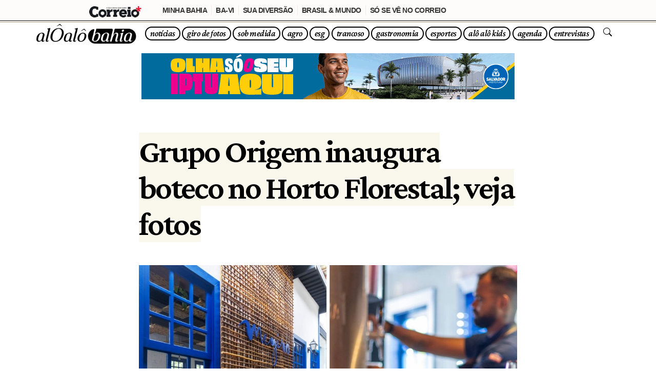

--- FILE ---
content_type: text/html; charset=UTF-8
request_url: https://aloalobahia.com/noticias/2024/07/07/boteco-do-grupo-origem-ganha-data-de-inauguracao-saiba-como-sera/
body_size: 26611
content:
<!DOCTYPE html>

<html lang="pt-br">

	<head>

		<meta charset="utf-8">
		<meta name="viewport" content="width=device-width, initial-scale=1.0">
		
		
		


		
		 <!-- Notificações PUSH One Signal -->
		<script src="https://cdn.onesignal.com/sdks/OneSignalSDK.js" async="async"></script>
		<script>
			var OneSignal = window.OneSignal || [];
			OneSignal.push(function() {
				OneSignal.init({
					appId: "2a55193d-755c-40e8-8705-1381db7bc072",
				});
			});
		</script>



		<!-- Google tag (gtag.js) G4 ANALYTICS ALÔ ALÔ -->
		<script async src="https://www.googletagmanager.com/gtag/js?id=G-9C2PSHY6S7"></script>
		<script>
			window.dataLayer = window.dataLayer || [];
			function gtag(){dataLayer.push(arguments);}
			gtag('js', new Date());

			gtag('config', 'G-9C2PSHY6S7');
		</script>






		<title>Grupo Origem inaugura boteco no Horto Florestal; veja fotos | Alô Alô Bahia</title>
	

		<meta name='robots' content='index, follow, max-image-preview:large, max-snippet:-1, max-video-preview:-1' />

	<!-- This site is optimized with the Yoast SEO plugin v26.8 - https://yoast.com/product/yoast-seo-wordpress/ -->
	<link rel="canonical" href="https://aloalobahia.com/noticias/2024/07/07/boteco-do-grupo-origem-ganha-data-de-inauguracao-saiba-como-sera/" />
	<meta property="og:locale" content="pt_BR" />
	<meta property="og:type" content="article" />
	<meta property="og:title" content="Grupo Origem inaugura boteco no Horto Florestal; veja fotos | Alô Alô Bahia" />
	<meta property="og:description" content="O sonho virou realidade! E foi nesse clima de emoção que Fabrício Lemos e Lisiane Arouca receberam, aos poucos, ao..." />
	<meta property="og:url" content="https://aloalobahia.com/noticias/2024/07/07/boteco-do-grupo-origem-ganha-data-de-inauguracao-saiba-como-sera/" />
	<meta property="og:site_name" content="Alô Alô Bahia" />
	<meta property="article:published_time" content="2024-07-07T16:23:51+00:00" />
	<meta property="article:modified_time" content="2024-07-07T19:14:20+00:00" />
	<meta property="og:image" content="https://aloalobahia.com/wp-content/uploads/2024/07/montagembotes_alo_alo_bahia.jpg" />
	<meta property="og:image:width" content="1600" />
	<meta property="og:image:height" content="1600" />
	<meta property="og:image:type" content="image/jpeg" />
	<meta name="author" content="José Mion" />
	<meta name="twitter:card" content="summary_large_image" />
	<meta name="twitter:label1" content="Escrito por" />
	<meta name="twitter:data1" content="José Mion" />
	<meta name="twitter:label2" content="Est. tempo de leitura" />
	<meta name="twitter:data2" content="4 minutos" />
	<script type="application/ld+json" class="yoast-schema-graph">{"@context":"https://schema.org","@graph":[{"@type":"NewsArticle","@id":"https://aloalobahia.com/noticias/2024/07/07/boteco-do-grupo-origem-ganha-data-de-inauguracao-saiba-como-sera/#article","isPartOf":{"@id":"https://aloalobahia.com/noticias/2024/07/07/boteco-do-grupo-origem-ganha-data-de-inauguracao-saiba-como-sera/"},"author":{"name":"José Mion","@id":"https://aloalobahia.com/#/schema/person/0edddcb461a6dffae37cc09a0731f6df"},"headline":"Grupo Origem inaugura boteco no Horto Florestal; veja fotos","datePublished":"2024-07-07T16:23:51+00:00","dateModified":"2024-07-07T19:14:20+00:00","mainEntityOfPage":{"@id":"https://aloalobahia.com/noticias/2024/07/07/boteco-do-grupo-origem-ganha-data-de-inauguracao-saiba-como-sera/"},"wordCount":508,"image":{"@id":"https://aloalobahia.com/noticias/2024/07/07/boteco-do-grupo-origem-ganha-data-de-inauguracao-saiba-como-sera/#primaryimage"},"thumbnailUrl":"https://aloalobahia.com/wp-content/uploads/2024/07/montagembotes_alo_alo_bahia.jpg","articleSection":["Notícias"],"inLanguage":"pt-BR","copyrightYear":"2024","copyrightHolder":{"@id":"https://aloalobahia.com/#organization"}},{"@type":"WebPage","@id":"https://aloalobahia.com/noticias/2024/07/07/boteco-do-grupo-origem-ganha-data-de-inauguracao-saiba-como-sera/","url":"https://aloalobahia.com/noticias/2024/07/07/boteco-do-grupo-origem-ganha-data-de-inauguracao-saiba-como-sera/","name":"Grupo Origem inaugura boteco no Horto Florestal; veja fotos | Alô Alô Bahia","isPartOf":{"@id":"https://aloalobahia.com/#website"},"primaryImageOfPage":{"@id":"https://aloalobahia.com/noticias/2024/07/07/boteco-do-grupo-origem-ganha-data-de-inauguracao-saiba-como-sera/#primaryimage"},"image":{"@id":"https://aloalobahia.com/noticias/2024/07/07/boteco-do-grupo-origem-ganha-data-de-inauguracao-saiba-como-sera/#primaryimage"},"thumbnailUrl":"https://aloalobahia.com/wp-content/uploads/2024/07/montagembotes_alo_alo_bahia.jpg","datePublished":"2024-07-07T16:23:51+00:00","dateModified":"2024-07-07T19:14:20+00:00","author":{"@id":"https://aloalobahia.com/#/schema/person/0edddcb461a6dffae37cc09a0731f6df"},"breadcrumb":{"@id":"https://aloalobahia.com/noticias/2024/07/07/boteco-do-grupo-origem-ganha-data-de-inauguracao-saiba-como-sera/#breadcrumb"},"inLanguage":"pt-BR","potentialAction":[{"@type":"ReadAction","target":["https://aloalobahia.com/noticias/2024/07/07/boteco-do-grupo-origem-ganha-data-de-inauguracao-saiba-como-sera/"]}]},{"@type":"ImageObject","inLanguage":"pt-BR","@id":"https://aloalobahia.com/noticias/2024/07/07/boteco-do-grupo-origem-ganha-data-de-inauguracao-saiba-como-sera/#primaryimage","url":"https://aloalobahia.com/wp-content/uploads/2024/07/montagembotes_alo_alo_bahia.jpg","contentUrl":"https://aloalobahia.com/wp-content/uploads/2024/07/montagembotes_alo_alo_bahia.jpg","width":1600,"height":1600},{"@type":"BreadcrumbList","@id":"https://aloalobahia.com/noticias/2024/07/07/boteco-do-grupo-origem-ganha-data-de-inauguracao-saiba-como-sera/#breadcrumb","itemListElement":[{"@type":"ListItem","position":1,"name":"Início","item":"https://aloalobahia.com/"},{"@type":"ListItem","position":2,"name":"Grupo Origem inaugura boteco no Horto Florestal; veja fotos"}]},{"@type":"WebSite","@id":"https://aloalobahia.com/#website","url":"https://aloalobahia.com/","name":"Alô Alô Bahia","description":"Portal de notícias gerais, sociais, negócios, esporte e entretenimento da Bahia, do Brasil e do Mundo","potentialAction":[{"@type":"SearchAction","target":{"@type":"EntryPoint","urlTemplate":"https://aloalobahia.com/?s={search_term_string}"},"query-input":{"@type":"PropertyValueSpecification","valueRequired":true,"valueName":"search_term_string"}}],"inLanguage":"pt-BR"},{"@type":"Person","@id":"https://aloalobahia.com/#/schema/person/0edddcb461a6dffae37cc09a0731f6df","name":"José Mion","image":{"@type":"ImageObject","inLanguage":"pt-BR","@id":"https://aloalobahia.com/#/schema/person/image/","url":"https://secure.gravatar.com/avatar/98b52ddaf05a43d2496e7889301868af5bccfe64e3ac1f68213fd9e42c55c4d3?s=96&d=mm&r=g","contentUrl":"https://secure.gravatar.com/avatar/98b52ddaf05a43d2496e7889301868af5bccfe64e3ac1f68213fd9e42c55c4d3?s=96&d=mm&r=g","caption":"José Mion"}}]}</script>
	<!-- / Yoast SEO plugin. -->


<link rel="alternate" title="oEmbed (JSON)" type="application/json+oembed" href="https://aloalobahia.com/wp-json/oembed/1.0/embed?url=https%3A%2F%2Faloalobahia.com%2Fnoticias%2F2024%2F07%2F07%2Fboteco-do-grupo-origem-ganha-data-de-inauguracao-saiba-como-sera%2F" />
<link rel="alternate" title="oEmbed (XML)" type="text/xml+oembed" href="https://aloalobahia.com/wp-json/oembed/1.0/embed?url=https%3A%2F%2Faloalobahia.com%2Fnoticias%2F2024%2F07%2F07%2Fboteco-do-grupo-origem-ganha-data-de-inauguracao-saiba-como-sera%2F&#038;format=xml" />
<style id='wp-img-auto-sizes-contain-inline-css' type='text/css'>
img:is([sizes=auto i],[sizes^="auto," i]){contain-intrinsic-size:3000px 1500px}
/*# sourceURL=wp-img-auto-sizes-contain-inline-css */
</style>
<style id='wp-emoji-styles-inline-css' type='text/css'>

	img.wp-smiley, img.emoji {
		display: inline !important;
		border: none !important;
		box-shadow: none !important;
		height: 1em !important;
		width: 1em !important;
		margin: 0 0.07em !important;
		vertical-align: -0.1em !important;
		background: none !important;
		padding: 0 !important;
	}
/*# sourceURL=wp-emoji-styles-inline-css */
</style>
<style id='wp-block-library-inline-css' type='text/css'>
:root{--wp-block-synced-color:#7a00df;--wp-block-synced-color--rgb:122,0,223;--wp-bound-block-color:var(--wp-block-synced-color);--wp-editor-canvas-background:#ddd;--wp-admin-theme-color:#007cba;--wp-admin-theme-color--rgb:0,124,186;--wp-admin-theme-color-darker-10:#006ba1;--wp-admin-theme-color-darker-10--rgb:0,107,160.5;--wp-admin-theme-color-darker-20:#005a87;--wp-admin-theme-color-darker-20--rgb:0,90,135;--wp-admin-border-width-focus:2px}@media (min-resolution:192dpi){:root{--wp-admin-border-width-focus:1.5px}}.wp-element-button{cursor:pointer}:root .has-very-light-gray-background-color{background-color:#eee}:root .has-very-dark-gray-background-color{background-color:#313131}:root .has-very-light-gray-color{color:#eee}:root .has-very-dark-gray-color{color:#313131}:root .has-vivid-green-cyan-to-vivid-cyan-blue-gradient-background{background:linear-gradient(135deg,#00d084,#0693e3)}:root .has-purple-crush-gradient-background{background:linear-gradient(135deg,#34e2e4,#4721fb 50%,#ab1dfe)}:root .has-hazy-dawn-gradient-background{background:linear-gradient(135deg,#faaca8,#dad0ec)}:root .has-subdued-olive-gradient-background{background:linear-gradient(135deg,#fafae1,#67a671)}:root .has-atomic-cream-gradient-background{background:linear-gradient(135deg,#fdd79a,#004a59)}:root .has-nightshade-gradient-background{background:linear-gradient(135deg,#330968,#31cdcf)}:root .has-midnight-gradient-background{background:linear-gradient(135deg,#020381,#2874fc)}:root{--wp--preset--font-size--normal:16px;--wp--preset--font-size--huge:42px}.has-regular-font-size{font-size:1em}.has-larger-font-size{font-size:2.625em}.has-normal-font-size{font-size:var(--wp--preset--font-size--normal)}.has-huge-font-size{font-size:var(--wp--preset--font-size--huge)}.has-text-align-center{text-align:center}.has-text-align-left{text-align:left}.has-text-align-right{text-align:right}.has-fit-text{white-space:nowrap!important}#end-resizable-editor-section{display:none}.aligncenter{clear:both}.items-justified-left{justify-content:flex-start}.items-justified-center{justify-content:center}.items-justified-right{justify-content:flex-end}.items-justified-space-between{justify-content:space-between}.screen-reader-text{border:0;clip-path:inset(50%);height:1px;margin:-1px;overflow:hidden;padding:0;position:absolute;width:1px;word-wrap:normal!important}.screen-reader-text:focus{background-color:#ddd;clip-path:none;color:#444;display:block;font-size:1em;height:auto;left:5px;line-height:normal;padding:15px 23px 14px;text-decoration:none;top:5px;width:auto;z-index:100000}html :where(.has-border-color){border-style:solid}html :where([style*=border-top-color]){border-top-style:solid}html :where([style*=border-right-color]){border-right-style:solid}html :where([style*=border-bottom-color]){border-bottom-style:solid}html :where([style*=border-left-color]){border-left-style:solid}html :where([style*=border-width]){border-style:solid}html :where([style*=border-top-width]){border-top-style:solid}html :where([style*=border-right-width]){border-right-style:solid}html :where([style*=border-bottom-width]){border-bottom-style:solid}html :where([style*=border-left-width]){border-left-style:solid}html :where(img[class*=wp-image-]){height:auto;max-width:100%}:where(figure){margin:0 0 1em}html :where(.is-position-sticky){--wp-admin--admin-bar--position-offset:var(--wp-admin--admin-bar--height,0px)}@media screen and (max-width:600px){html :where(.is-position-sticky){--wp-admin--admin-bar--position-offset:0px}}

/*# sourceURL=wp-block-library-inline-css */
</style><style id='global-styles-inline-css' type='text/css'>
:root{--wp--preset--aspect-ratio--square: 1;--wp--preset--aspect-ratio--4-3: 4/3;--wp--preset--aspect-ratio--3-4: 3/4;--wp--preset--aspect-ratio--3-2: 3/2;--wp--preset--aspect-ratio--2-3: 2/3;--wp--preset--aspect-ratio--16-9: 16/9;--wp--preset--aspect-ratio--9-16: 9/16;--wp--preset--color--black: #000000;--wp--preset--color--cyan-bluish-gray: #abb8c3;--wp--preset--color--white: #ffffff;--wp--preset--color--pale-pink: #f78da7;--wp--preset--color--vivid-red: #cf2e2e;--wp--preset--color--luminous-vivid-orange: #ff6900;--wp--preset--color--luminous-vivid-amber: #fcb900;--wp--preset--color--light-green-cyan: #7bdcb5;--wp--preset--color--vivid-green-cyan: #00d084;--wp--preset--color--pale-cyan-blue: #8ed1fc;--wp--preset--color--vivid-cyan-blue: #0693e3;--wp--preset--color--vivid-purple: #9b51e0;--wp--preset--gradient--vivid-cyan-blue-to-vivid-purple: linear-gradient(135deg,rgb(6,147,227) 0%,rgb(155,81,224) 100%);--wp--preset--gradient--light-green-cyan-to-vivid-green-cyan: linear-gradient(135deg,rgb(122,220,180) 0%,rgb(0,208,130) 100%);--wp--preset--gradient--luminous-vivid-amber-to-luminous-vivid-orange: linear-gradient(135deg,rgb(252,185,0) 0%,rgb(255,105,0) 100%);--wp--preset--gradient--luminous-vivid-orange-to-vivid-red: linear-gradient(135deg,rgb(255,105,0) 0%,rgb(207,46,46) 100%);--wp--preset--gradient--very-light-gray-to-cyan-bluish-gray: linear-gradient(135deg,rgb(238,238,238) 0%,rgb(169,184,195) 100%);--wp--preset--gradient--cool-to-warm-spectrum: linear-gradient(135deg,rgb(74,234,220) 0%,rgb(151,120,209) 20%,rgb(207,42,186) 40%,rgb(238,44,130) 60%,rgb(251,105,98) 80%,rgb(254,248,76) 100%);--wp--preset--gradient--blush-light-purple: linear-gradient(135deg,rgb(255,206,236) 0%,rgb(152,150,240) 100%);--wp--preset--gradient--blush-bordeaux: linear-gradient(135deg,rgb(254,205,165) 0%,rgb(254,45,45) 50%,rgb(107,0,62) 100%);--wp--preset--gradient--luminous-dusk: linear-gradient(135deg,rgb(255,203,112) 0%,rgb(199,81,192) 50%,rgb(65,88,208) 100%);--wp--preset--gradient--pale-ocean: linear-gradient(135deg,rgb(255,245,203) 0%,rgb(182,227,212) 50%,rgb(51,167,181) 100%);--wp--preset--gradient--electric-grass: linear-gradient(135deg,rgb(202,248,128) 0%,rgb(113,206,126) 100%);--wp--preset--gradient--midnight: linear-gradient(135deg,rgb(2,3,129) 0%,rgb(40,116,252) 100%);--wp--preset--font-size--small: 13px;--wp--preset--font-size--medium: 20px;--wp--preset--font-size--large: 36px;--wp--preset--font-size--x-large: 42px;--wp--preset--spacing--20: 0.44rem;--wp--preset--spacing--30: 0.67rem;--wp--preset--spacing--40: 1rem;--wp--preset--spacing--50: 1.5rem;--wp--preset--spacing--60: 2.25rem;--wp--preset--spacing--70: 3.38rem;--wp--preset--spacing--80: 5.06rem;--wp--preset--shadow--natural: 6px 6px 9px rgba(0, 0, 0, 0.2);--wp--preset--shadow--deep: 12px 12px 50px rgba(0, 0, 0, 0.4);--wp--preset--shadow--sharp: 6px 6px 0px rgba(0, 0, 0, 0.2);--wp--preset--shadow--outlined: 6px 6px 0px -3px rgb(255, 255, 255), 6px 6px rgb(0, 0, 0);--wp--preset--shadow--crisp: 6px 6px 0px rgb(0, 0, 0);}:where(.is-layout-flex){gap: 0.5em;}:where(.is-layout-grid){gap: 0.5em;}body .is-layout-flex{display: flex;}.is-layout-flex{flex-wrap: wrap;align-items: center;}.is-layout-flex > :is(*, div){margin: 0;}body .is-layout-grid{display: grid;}.is-layout-grid > :is(*, div){margin: 0;}:where(.wp-block-columns.is-layout-flex){gap: 2em;}:where(.wp-block-columns.is-layout-grid){gap: 2em;}:where(.wp-block-post-template.is-layout-flex){gap: 1.25em;}:where(.wp-block-post-template.is-layout-grid){gap: 1.25em;}.has-black-color{color: var(--wp--preset--color--black) !important;}.has-cyan-bluish-gray-color{color: var(--wp--preset--color--cyan-bluish-gray) !important;}.has-white-color{color: var(--wp--preset--color--white) !important;}.has-pale-pink-color{color: var(--wp--preset--color--pale-pink) !important;}.has-vivid-red-color{color: var(--wp--preset--color--vivid-red) !important;}.has-luminous-vivid-orange-color{color: var(--wp--preset--color--luminous-vivid-orange) !important;}.has-luminous-vivid-amber-color{color: var(--wp--preset--color--luminous-vivid-amber) !important;}.has-light-green-cyan-color{color: var(--wp--preset--color--light-green-cyan) !important;}.has-vivid-green-cyan-color{color: var(--wp--preset--color--vivid-green-cyan) !important;}.has-pale-cyan-blue-color{color: var(--wp--preset--color--pale-cyan-blue) !important;}.has-vivid-cyan-blue-color{color: var(--wp--preset--color--vivid-cyan-blue) !important;}.has-vivid-purple-color{color: var(--wp--preset--color--vivid-purple) !important;}.has-black-background-color{background-color: var(--wp--preset--color--black) !important;}.has-cyan-bluish-gray-background-color{background-color: var(--wp--preset--color--cyan-bluish-gray) !important;}.has-white-background-color{background-color: var(--wp--preset--color--white) !important;}.has-pale-pink-background-color{background-color: var(--wp--preset--color--pale-pink) !important;}.has-vivid-red-background-color{background-color: var(--wp--preset--color--vivid-red) !important;}.has-luminous-vivid-orange-background-color{background-color: var(--wp--preset--color--luminous-vivid-orange) !important;}.has-luminous-vivid-amber-background-color{background-color: var(--wp--preset--color--luminous-vivid-amber) !important;}.has-light-green-cyan-background-color{background-color: var(--wp--preset--color--light-green-cyan) !important;}.has-vivid-green-cyan-background-color{background-color: var(--wp--preset--color--vivid-green-cyan) !important;}.has-pale-cyan-blue-background-color{background-color: var(--wp--preset--color--pale-cyan-blue) !important;}.has-vivid-cyan-blue-background-color{background-color: var(--wp--preset--color--vivid-cyan-blue) !important;}.has-vivid-purple-background-color{background-color: var(--wp--preset--color--vivid-purple) !important;}.has-black-border-color{border-color: var(--wp--preset--color--black) !important;}.has-cyan-bluish-gray-border-color{border-color: var(--wp--preset--color--cyan-bluish-gray) !important;}.has-white-border-color{border-color: var(--wp--preset--color--white) !important;}.has-pale-pink-border-color{border-color: var(--wp--preset--color--pale-pink) !important;}.has-vivid-red-border-color{border-color: var(--wp--preset--color--vivid-red) !important;}.has-luminous-vivid-orange-border-color{border-color: var(--wp--preset--color--luminous-vivid-orange) !important;}.has-luminous-vivid-amber-border-color{border-color: var(--wp--preset--color--luminous-vivid-amber) !important;}.has-light-green-cyan-border-color{border-color: var(--wp--preset--color--light-green-cyan) !important;}.has-vivid-green-cyan-border-color{border-color: var(--wp--preset--color--vivid-green-cyan) !important;}.has-pale-cyan-blue-border-color{border-color: var(--wp--preset--color--pale-cyan-blue) !important;}.has-vivid-cyan-blue-border-color{border-color: var(--wp--preset--color--vivid-cyan-blue) !important;}.has-vivid-purple-border-color{border-color: var(--wp--preset--color--vivid-purple) !important;}.has-vivid-cyan-blue-to-vivid-purple-gradient-background{background: var(--wp--preset--gradient--vivid-cyan-blue-to-vivid-purple) !important;}.has-light-green-cyan-to-vivid-green-cyan-gradient-background{background: var(--wp--preset--gradient--light-green-cyan-to-vivid-green-cyan) !important;}.has-luminous-vivid-amber-to-luminous-vivid-orange-gradient-background{background: var(--wp--preset--gradient--luminous-vivid-amber-to-luminous-vivid-orange) !important;}.has-luminous-vivid-orange-to-vivid-red-gradient-background{background: var(--wp--preset--gradient--luminous-vivid-orange-to-vivid-red) !important;}.has-very-light-gray-to-cyan-bluish-gray-gradient-background{background: var(--wp--preset--gradient--very-light-gray-to-cyan-bluish-gray) !important;}.has-cool-to-warm-spectrum-gradient-background{background: var(--wp--preset--gradient--cool-to-warm-spectrum) !important;}.has-blush-light-purple-gradient-background{background: var(--wp--preset--gradient--blush-light-purple) !important;}.has-blush-bordeaux-gradient-background{background: var(--wp--preset--gradient--blush-bordeaux) !important;}.has-luminous-dusk-gradient-background{background: var(--wp--preset--gradient--luminous-dusk) !important;}.has-pale-ocean-gradient-background{background: var(--wp--preset--gradient--pale-ocean) !important;}.has-electric-grass-gradient-background{background: var(--wp--preset--gradient--electric-grass) !important;}.has-midnight-gradient-background{background: var(--wp--preset--gradient--midnight) !important;}.has-small-font-size{font-size: var(--wp--preset--font-size--small) !important;}.has-medium-font-size{font-size: var(--wp--preset--font-size--medium) !important;}.has-large-font-size{font-size: var(--wp--preset--font-size--large) !important;}.has-x-large-font-size{font-size: var(--wp--preset--font-size--x-large) !important;}
/*# sourceURL=global-styles-inline-css */
</style>

<style id='classic-theme-styles-inline-css' type='text/css'>
/*! This file is auto-generated */
.wp-block-button__link{color:#fff;background-color:#32373c;border-radius:9999px;box-shadow:none;text-decoration:none;padding:calc(.667em + 2px) calc(1.333em + 2px);font-size:1.125em}.wp-block-file__button{background:#32373c;color:#fff;text-decoration:none}
/*# sourceURL=/wp-includes/css/classic-themes.min.css */
</style>
<link rel='stylesheet' id='gn-frontend-gnfollow-style-css' href='https://aloalobahia.com/wp-content/plugins/gn-publisher/assets/css/gn-frontend-gnfollow.min.css?ver=1.5.26' type='text/css' media='all' />
<link rel="https://api.w.org/" href="https://aloalobahia.com/wp-json/" /><link rel="alternate" title="JSON" type="application/json" href="https://aloalobahia.com/wp-json/wp/v2/posts/33529" /><link rel="EditURI" type="application/rsd+xml" title="RSD" href="https://aloalobahia.com/xmlrpc.php?rsd" />
<meta name="generator" content="WordPress 6.9" />
<link rel='shortlink' href='https://aloalobahia.com/?p=33529' />
		<meta name="author" content="Agência NBZ">
		<meta name="theme-color" content="#fff" />
		
		<link rel="apple-touch-icon" sizes="180x180" href="/apple-touch-icon.png">
		<link rel="icon" type="image/png" sizes="32x32" href="/favicon-32x32.png">
		<link rel="icon" type="image/png" sizes="16x16" href="/favicon-16x16.png">
		<link rel="manifest" href="/site.webmanifest">
		


		<!-- Bootstrap core CSS -->
		<link href="https://cdn.jsdelivr.net/npm/bootstrap@5.3.2/dist/css/bootstrap.min.css" rel="stylesheet" integrity="sha384-T3c6CoIi6uLrA9TneNEoa7RxnatzjcDSCmG1MXxSR1GAsXEV/Dwwykc2MPK8M2HN" crossorigin="anonymous">
		
		<!-- Fonts -->
		<link rel="preconnect" href="https://fonts.googleapis.com">
		<link rel="preconnect" href="https://fonts.gstatic.com" crossorigin>
		<link href="https://fonts.googleapis.com/css2?family=Crimson+Pro:ital,wght@0,200..900;1,200..900&family=Roboto:ital,wght@0,100;0,300;0,400;0,500;0,700;0,900;1,100;1,300;1,400;1,500;1,700;1,900&display=swap" rel="stylesheet">

		<!-- Custom styles for this template -->
		<link href="https://aloalobahia.com/wp-content/themes/alo-alo-wp-theme/css/nbzstyle.css" rel="stylesheet">

		<!-- Swiper -->
		<link
			  rel="stylesheet"
			  href="https://cdn.jsdelivr.net/npm/swiper@12/swiper-bundle.min.css"
			  />

		<!-- Bootstrap Icons -->
		<link rel="stylesheet" href="https://cdn.jsdelivr.net/npm/bootstrap-icons@1.11.1/font/bootstrap-icons.css">

			


		
	</head>


<body>
	
	

	
<style>

	
	
	
	body {
		margin-top: 42px !important; 
		padding-top: 0px !important;
	}
	@media (max-width: 640px) {
		body {
			margin-top: 42px !important;
			padding-top: 0px !important;
		}
	}
	
	
	
	
	/* PARA AJUSTAR BARRA DO CORREIO */
	.navbar {
		top: 40px;
	}
	@media (max-width: 767px) {
		.navbar {
			top: 36px;
		}
	}

	body {
		margin-top: 82px !important; 
	}
	@media (max-width: 640px) {
		body {
			margin-top: 72px !important;
		}
	}
	/* --------- */

	.barra-correio {
		position: fixed;
		right: 0;
		left: 0;
		z-index: 1030;
		margin-top: -82px;
	}
	@media (max-width: 640px) {
		.barra-correio {
			position: fixed;
			right: 0;
			left: 0;
			z-index: 1030;
			margin-top: -72px;
		}
	} 

	
	
	
	
	

	
	/* PARA AJUSTAR CORES E FONTES */

	:root, [data-bs-theme=light] {
		
		font-size:14.50px;
		letter-spacing: -0.035em;
		
		--bs-success: #00AF66 !important;
		--bs-success-rgb: 0,175,102 !important;
		--bs-info: #2CD5C4 !important;
		--bs-info-rgb: 44,213,196 !important;
		
		--color-bg-joker: #fff;
		--color-text-joker: #000;
	}
	
		
	.text-joker {
		color: var(--color-text-joker) !important;
	}
	.border-joker {
		 border:   2px solid var(--color-text-joker)!important;
	}
	
	
	 .navbar-toggler-icon {
		background-image: url("data:image/svg+xml,%3Csvg xmlns='http://www.w3.org/2000/svg' viewBox='0 0 30 30'%3E%3Cpath stroke='rgba(0, 0, 0, 1.5)' stroke-width='2' stroke-linecap='round' stroke-miterlimit='10' d='M4 7h22M4 15h22M4 23h22'/%3E%3C/svg%3E");
	} 

	
	
	
	.bg-joker {
		background-image: url(https://agencianbz.com/wp-content/uploads/2025/12/bg-verao-2026-07.png);
		background-repeat: repeat;
		background-size: 225px 225px;
	}
	.bg-joker-half-01{
		--pattern: url("https://agencianbz.com/wp-content/uploads/2025/12/bg-verao-2026-07.png");

		background-image:
			linear-gradient(to bottom, transparent 50%, #fff 0),
			var(--pattern);

		/* 1ª camada (gradiente) não repete, 2ª (pattern) repete */
		background-repeat: no-repeat, repeat;

		/* tamanho só importa pro pattern (2ª camada) */
		background-size: 100% 100%, 225px 225px;

		/* opcional: posição do pattern */
		background-position: 0 0, 0 0;
	}

	
	
	/* -- BG COR SÓLIDA 
	 .bg-joker {
		background-color: var(--color-bg-joker) !important; 
	}
	 ------------- */
	
	
	/* -- BG COM GRADIENT --
	.bg-color {
		-webkit-animation: bgcolor 12s infinite linear;
		animation: bgcolor 12s infinite linear;
	}
	@-webkit-keyframes bgcolor {
		0% { background-color: #f99; }
		50% { background-color: #9f9; }  
		100% { background-color: #f99; }
	}
	 -------------*/
	
	
	
	/* .bg-joker {
		--s: 80px;  
		--c1: #fef6cd;
		--c2: #ffeca8;

		--_g: 
			var(--c1) 0%  5% ,var(--c2) 6%  15%,var(--c1) 16% 25%,var(--c2) 26% 35%,var(--c1) 36% 45%,
			var(--c2) 46% 55%,var(--c1) 56% 65%,var(--c2) 66% 75%,var(--c1) 76% 85%,var(--c2) 86% 95%,
			#0000 96%;
		background:
			radial-gradient(50% 50% at 100% 0,var(--_g)),
			radial-gradient(50% 50% at 0 100%,var(--_g)),
			radial-gradient(50% 50%,var(--_g)),
			radial-gradient(50% 50%,var(--_g)) calc(var(--s)/2) calc(var(--s)/2)
			var(--c1);
		background-size: var(--s) var(--s);
	} */
	

	
	.px-menu {
		padding-right: .555rem !important;
		padding-left: .555rem !important;
	}
	.mx-menu {
		margin-right: .115rem !important;
		margin-left: .115rem !important;
	}
	.fs-menu {
		font-size: 17px;
		line-height: 1.4em;
	}

</style>
	
	
	

	
	
      <!-- MENU TOPO
      ============================================== -->
      <header>
		  
		  
		  <nav class="navbar navbar-expand-md navbar-light bg-joker fixed-top border-top border-black" aria-label="menu alô alô bahia">
			  <div class="container  gx-0">
				  <a class="navbar-brand" href="/">
					  <img src="/wp-content/uploads/2024/03/aloalo-logo-horizontal-preta-sm-05.png" style="filter: invert(0);" >
					  <!-- <span class="fs-4 ">😎🌴</span> -->
				  </a>
				  <button class="navbar-toggler " type="button" data-bs-toggle="collapse" data-bs-target="#navbarsExample04" aria-controls="navbarsExample04" aria-expanded="false" aria-label="Toggle navigation">
					  <span class="navbar-toggler-icon "></span>
				  </button>

				  <div class="collapse navbar-collapse" id="navbarsExample04">
					  <ul class="navbar-nav ms-auto mb-2 mb-md-0 py-2 text-center">
						  <li class="nav-item  mx-menu my-1">
							  <a class="nav-link fst-italic font-600 font-serif fs-menu text-joker border border-joker border-4 rounded-pill px-menu py-0 " href="/noticias/">
								  notícias
							  </a>
						  </li>
						  <li class="nav-item  mx-menu my-1">
							  <a class="nav-link fst-italic font-600 font-serif fs-menu text-joker border border-joker border-4 rounded-pill px-menu py-0 " href="/giro-de-fotos/">
								  giro de fotos
							  </a>
						  </li>
						  <li class="nav-item  mx-menu my-1">
							  <a class="nav-link fst-italic font-600 font-serif fs-menu text-joker border border-joker border-4 rounded-pill px-menu py-0 " href="/noticias/sob-medida/">
								  sob medida
							  </a>
						  </li>
						  <li class="nav-item  mx-menu my-1">
							  <a class="nav-link fst-italic font-600 font-serif fs-menu text-joker border border-joker border-4 rounded-pill px-menu py-0 " href="/noticias/agro/">
								  agro
							  </a>
						  </li>
						  <li class="nav-item  mx-menu my-1">
							  <a class="nav-link fst-italic font-600 font-serif fs-menu text-joker border border-joker border-4 rounded-pill px-menu py-0 " href="/noticias/esg/">
								  esg
							  </a>
						  </li>
						  <li class="nav-item  mx-menu my-1">
							  <a class="nav-link fst-italic font-600 font-serif fs-menu text-joker border border-joker border-4 rounded-pill px-menu py-0 " href="/noticias/trancoso/">
								  trancoso
							  </a>
						  </li>
						  <li class="nav-item  mx-menu my-1">
							  <a class="nav-link fst-italic font-600 font-serif fs-menu text-joker border border-joker border-4 rounded-pill px-menu py-0 " href="/gastronomia/">
								  gastronomia
							  </a>
						  </li>
						  <li class="nav-item  mx-menu my-1">
							  <a class="nav-link fst-italic font-600 font-serif fs-menu text-joker border border-joker border-4 rounded-pill px-menu py-0 " href="/esportes/">
								  esportes
							  </a>
						  </li>
						  <li class="nav-item  mx-menu my-1">
							  <a class="nav-link fst-italic font-600 font-serif fs-menu text-joker border border-joker border-4 rounded-pill px-menu py-0 " href="/alo-alo-kids/">
								  alô alô kids
							  </a>
						  </li>
						  <li class="nav-item  mx-menu my-1">
							  <a class="nav-link fst-italic font-600 font-serif fs-menu text-joker border border-joker border-4 rounded-pill px-menu py-0 " href="/alo-alo-agenda/">
								  agenda
							  </a>
						  </li>
						  <li class="nav-item  mx-menu my-1">
							  <a class="nav-link fst-italic font-600 font-serif fs-menu text-joker border border-joker border-4 rounded-pill px-menu py-0 " href="/alo-alo-entrevistas/">
								  entrevistas
							  </a>
						  </li>
						  <!-- <li class="nav-item mx-1 my-1">
							  <a class="nav-link fst-italic font-600 font-serif fs-menu text-joker border border-joker border-4 rounded-pill px-menu py-0 " href="/horoscopo/">
								  horóscopo
							  </a>
						  </li> -->
						  <li class="nav-item mx-menu my-1">
							  <a class="nav-link fst-italic font-600 font-serif fs-menu text-joker  px-3 py-0 " href="/buscar/">
								  <i class="bi bi-search"></i> 
							  </a>
						  </li>
						  
						  
						  <!-- <li class="nav-item dropdown">
							  <a class="nav-link dropdown-toggle" href="#" data-bs-toggle="dropdown" aria-expanded="false">Dropdown</a>
							  <ul class="dropdown-menu">
								  <li><a class="dropdown-item" href="#">Action</a></li>
								  <li><a class="dropdown-item" href="#">Another action</a></li>
								  <li><a class="dropdown-item" href="#">Something else here</a></li>
							  </ul>
						  </li> -->
					  </ul>
				  </div>
			  </div>
		  </nav>
		  
      </header> 
      <!-- / MENU TOPO
      ============================================== -->
	

	<nav class="pb-2 pt-3 fixed-bottom d-md-none " style="background-color: #25D366;">
		<div class="container">
			<div class="row">
				<div class="col-12 text-center fw-medium">
					<a href="https://whatsapp.com/channel/0029VaB3cLnK5cDAIJp1Dj3i" class="text-black text-decoration-none">
						<i class="bi bi-whatsapp"></i>
						Alô Alô Bahia no seu WhatsApp! Inscreva-se
						<i class="bi bi-arrow-right"></i>
					</a>
				</div>
			</div>
		</div>
	</nav>

	
	
	<!--<section class=" pb-2 pt-3 " style="background: linear-gradient(90deg, rgb(251, 169, 203) 0%, rgb(125, 132, 194) 100%);">
		<div class="container">
			<div class="row">
				<div class="col-12 text-center fw-medium">
					<a href="" class="text-decoration-none ">
						 <i class="bi bi-arrow-right"></i>
					</a>
				</div>
			</div>
		</div>
	</section>-->

	<script>
		window._r4Ads = window._r4Ads || {
			cmd: [],
			call: function(id) {
				window._r4Ads.cmd.push( function(){window._r4Ads.call(id)})
			}
		};
	</script>
	<script async src="https://securepubads.g.doubleclick.net/tag/js/gpt.js"></script>
	<script async src="https://static.r4you.co/hb/AL/robooster_v2.js"></script>
	<script>
		window._r4Ads = window._r4Ads || {cmd: []};
		window._r4Ads.cmd.push(() => { 
			window._r4Ads.init({ tk: "ab8e91bf-77aa-4c77-9989-15238af4f9a3", ve:"DF", prebid: false }) 
		})
	</script>






<!-- Versão alterada em 04/11/24 às 7h15 -->

<script type="application/ld+json">
{
  "@context": "https://schema.org",
  "@type": "NewsArticle",
  "headline": "Grupo Origem inaugura boteco no Horto Florestal; veja fotos",
  "mainEntityOfPage": {
    "@type": "WebPage",
    "@id": "https://aloalobahia.com/noticias/2024/07/07/boteco-do-grupo-origem-ganha-data-de-inauguracao-saiba-como-sera/"
  },
  "image": {
    "@type": "ImageObject",
    "url": "https://aloalobahia.com/wp-content/uploads/2024/07/montagembotes_alo_alo_bahia.jpg"
  },
  "datePublished": "2024-07-07T13:23:51-03:00",
  "dateModified": "2024-07-07T16:14:20-03:00",
  "author": {
    "@type": "Person",
    "name": "Redação Alô Alô Bahia",
    "url": "https://aloalobahia.com/alo-alo-expediente/"
  },
  "publisher": {
    "@type": "Organization",
    "name": "Alô Alô Bahia",
    "url": "https://aloalobahia.com",
    "logo": {
      "@type": "ImageObject",
      "url": "https://aloalobahia.com/images/assinaturas-aloalobahia-08-sm-01.png"
    },
    "description": "Alô Alô Bahia é um portal de notícias sempre atualizado, com informações sobre negócios, entretenimento, política e lifestyle da Bahia, do Brasil e do mundo.",
    "sameAs": [
      "https://www.instagram.com/sitealoalobahia/",
      "https://x.com/AloAlo_Bahia",
      "https://www.threads.net/@sitealoalobahia",
      "https://www.linkedin.com/company/sitealoalobahia/",
      "https://www.tiktok.com/@aloalobahia"
    ]
  },
  "description": "O sonho virou realidade! E foi nesse clima de emoção que Fabrício Lemos e Lisiane Arouca receberam, aos poucos, ao...",
  "articleBody": "O sonho virou realidade! E foi nesse clima de emoção que Fabrício Lemos e Lisiane Arouca receberam, aos poucos, ao longo do fim de semana, amigos e parceiros no mais novo projeto da dupla, o Megiro, no fundo do restaurante Ori, no Horto Florestal, em Salvador. O boteco do Grupo Origem, anunciado em janeiro pelo Alô Alô Bahia, abre as portas ao público no próximo dia 10 de julho, em soft opening ( fase de testes), com a proposta de fazer o simples com um toque de sofisticação, característico das marcas dos chefs.

[caption id=&quot;attachment_33536&quot; align=&quot;alignnone&quot; width=&quot;480&quot;] Batidas e caldos resgatam o clássico dos botecos | Foto: Leonardo Freire[/caption]

&quot;Origem&quot; ao contrário, o Megiro chega como a peça que faltava ao grupo de outros 6 restaurantes, um boteco que se define como &quot;além da cerveja gelada&quot;. E, realmente, é. De batidas alcóolicas, como a de coco com cupuaçu, a vinhos; do chopp gelado a cervejas variadas, a harmonização com o menu especial parece sempre dar certo.

[caption id=&quot;attachment_33541&quot; align=&quot;alignnone&quot; width=&quot;480&quot;] O pastel de xinxim de bofe é um dos itens do cardápio afetivo | Foto: Leonardo Freire[/caption]

No espaço, que resgata o clima dos antigos botecos, em projeto assinado por Ricardo Campos, os 70 clientes poderão conhecer um outro lado dos chefs, que apostam em clássicos como malassado, dobradinha, moela, língua, pastel de xinxim de bofe - de comer rezando! -, caldo de peguari e sorvete de pudim, tudo com um tempero especial que diferencia o casal no mercado nacional.

[caption id=&quot;attachment_33542&quot; align=&quot;alignnone&quot; width=&quot;480&quot;] Salão comporta até 70 pessoas e terá TV para os dias de jogos | Foto: Leonardo Freire[/caption]

Apaixonado por futebol - especialmente pelo Esporte Clube Bahia -, Fabrício Lemos nos contou ainda que uma TV será instalada no salão principal para o público acompanhar algumas partidas especiais, em clima descontraído, com boas comida e bebida, reforçando a proposta do Megiro, que segue uma tendência mundial em que chefs conceituados buscam uma nova relação com a comida. &quot;É uma tendência, ter sempre um restaurante de respiro, um restaurante que traz afetividade e certo conforto&quot;, disse.

[caption id=&quot;attachment_33540&quot; align=&quot;alignnone&quot; width=&quot;588&quot;] Cardápio é variado e aposta em clássicos de boteco | Foto: Babi Nutini[/caption]

Ainda assim, o casal manterá, no novo espaço, o cuidado com a qualidade da matéria-prima de cada prato, buscando, como sempre, fortalecer toda a cadeia produtiva e a cozinha tradicional. Valorizando a experiência do cliente e, aproveitando o momento inicial de possíveis ajustes, a nova casa funcionará apenas sob reserva (71 99905-1246), às terças e quartas, das 18h às 23h, de quinta a sábado, das 12h às 23h e aos domingos, das 12h às 18h, horário que pode ser estendido nos dias de jogos.



&nbsp;










Ver essa foto no Instagram






















&nbsp;
Uma publicação compartilhada por Isadora Bello Fornari (@isadinha)"
}
</script>











<!-- BANNER SECOM 


<style>
	@media (max-width: 767px) {
		#banner-resp {
			width: 100%;
		}
		#banner-resp iframe {
			width: 100%;
			aspect-ratio: 970 / 250;
			height: auto;
			border: none;
			display: block;
		}


		.iframe-container {
			position: relative;
			width: 100%;
			padding-top: 25.77%;
			overflow: hidden;
		}
		.iframe-container iframe {
			position: absolute;
			top: 0; left: 0;
			width: 100%;
			height: 100%;
			border: none;
		}
	}

</style>

<section class="  bg-joker px-0 pt-4">
	<div class="  container-fluid  ">
		<div class="row align-items-center justify-content-center ">
			<div class=" col mb-3 center text-center center-block" id="banner-resp">


				<script type="text/javascript"> var rnd = window.rnd || Math.floor(Math.random()*10e6); var pid1013211 = window.pid1013211 || rnd; var plc1013211 = window.plc1013211 || 0; var abkw = window.abkw || ''; var absrc = 'https://servedby.metrike.com.br/adserve/;ID=181570;size=728x90;setID=1013211;type=js;sw='+screen.width+';sh='+screen.height+';spr='+window.devicePixelRatio+';kw='+abkw+';pid='+pid1013211+';place='+(plc1013211++)+';rnd='+rnd+''; document.write('<scr'+'ipt src="'+absrc+'" type="text/javascript"></scr'+'ipt>'); </script>

			</div>
		</div>
	</div>
</section>

/BANNER SECOM -->




<section class=" py-4 bg-joker  ">
	<div class="container">
		<div class="row">
			<div class="col-md-8 col-md-offset-2 text-center center">
				            <a href="https://www2.sefaz.salvador.ba.gov.br/servico/2-via-dam-pagamento-iptu-trsd" target="_blank">
            <img class="img-fluid" loading="lazy"
                 src="https://aloalobahia.com/wp-content/uploads/2026/01/IPTU-banner-728x90px.gif"
                 alt="Prefeitura de Salvador &#8211; Janeiro 26 2"
                 title="Prefeitura de Salvador &#8211; Janeiro 26 2">
        </a>
    			</div>
		</div>
	</div>
</section> 



<section class=" bg-joker  px-3  ">
	<div class="container">
		<div class="row">
			<div class="col-md-8 offset-md-2  col-12">
				
				<h1 class="fw-semibold display-2 py-4   text-joker " style="letter-spacing: -0.040em; line-height: 1.1em;">
					<span style="background-color: #FAF7EC;">
						Grupo Origem inaugura boteco no Horto Florestal; veja fotos					</span>
				</h1>
				
				
								<!-- Se não pertence à categoria específica, exibe a imagem destacada do post -->
				<img  class="w-100" src="https://aloalobahia.com/wp-content/uploads/2024/07/montagembotes_alo_alo_bahia-1400x1400.jpg" alt="Grupo Origem inaugura boteco no Horto Florestal; veja fotos"   title="Grupo Origem inaugura boteco no Horto Florestal; veja fotos">
				
				
			
			</div>
			
		</div>
	</div>
</section>
				
<section class="   ">
	<div class="container">
		
		<div class="row">
			<div class="col-md-5 offset-md-2 col-12  my-auto ">		
				
	
		
				<div class="row mx-0">  
					<div class="col  my-auto">
						<h2 class="title font-26 fst-italic fw-bold my-0 pt-4" style="letter-spacing: -0.025em;">
							Redação Alô Alô Bahia
						</h2>
						<div class="fs-6 my-1 text-grey my-0 py-0 ">
							redacao@aloalobahia.com
						</div> 
					</div>
				</div>
					
				

				
				<div class="row mx-0 mt-3 ">  
					<div class="col-12">
						
												<p class="font-15 fw-medium mb-3 lh-sm">
							<span class="me-2">
								<i class="bi bi-pencil-fill "></i>
							</span>

							José Mion						</p>
												
												<p class="font-15 fw-medium">
							<span class="me-2">
								<i class="bi bi-camera-fill"></i>
							</span>
							Leonardo Freire						</p>
												
						
						
						<div class="font-13  text-grey   ls-0">
							Publicado em 07/07/2024 às 13:23<span class="text-grey  "> / Leia em <b>3 minutos</b></span> 
						</div>
					</div>
				</div>
		
			</div>

			
			<!--  <div class="col-md-3 col-12 my-4 text-center">
				            <a href="https://empreendimentos.vivamood.com.br/mood-club-produto?utm_source=ba_mood_club_alo_alo_bahia_banner_&#038;utm_medium=ba_mood_club_alo_alo_bahia_banner_&#038;utm_campaign=banner_&#038;utm_id=banner_&#038;utm_term=link_&#038;utm_content=link_" target="_blank">
            <img class="img-fluid" loading="lazy"
                 src="https://aloalobahia.com/wp-content/uploads/2026/01/MCL-0001_26_BANNER_PORTAL_300x250.gif"
                 alt="Moura Dubeux"
                 title="Moura Dubeux">
        </a>
    			</div> -->
			
			
			<!-- Banner AdManager
			<div class="col-md-3 col-12 my-4 text-center">
				<div class="px-2 mx-2 my-3 my-md-0 mx-md-0 ">
					<div style="min-height:250px;">
						<div id="r4ad-div-gpt-1"
							 data-r4ad="/23304546512/bottom"
							 data-r4adsizes="[[0,0],[]]-[[250,0],[[300,250],[336,280]]]-[[768,0],[]]">
						</div>
					</div>
				</div>
			</div>
			Banner AdManager -->
			
			
			
			 <div class="col-md-3 col-12 my-4 text-center">
				<style>
					.advertising {
						position: relative;
						width: 100%;
						margin: auto;
						max-width: 100%;
						display: flex;
						align-items: center;
					}

					.advertising>div {
						position: sticky;
						top: 100px;
						max-width: 100%;
					}

					.ad-topo {
						max-width: 970px;
						min-height: 100px;
					}

					.ad-meio {
						height: 250px;
						width: 300px;
						overflow: hidden;
						margin: 0 auto;
					}
				</style>

				<div class="ad-meio">
					<div class="advertising " 
						 id="r4ad-div-gpt-2" 
						 data-r4ad="/23304546512/al/internas_middle" 
						 data-r4adsizes="[[0,0],[]]-[[300,0],[[300,250]]]">
					</div>
				</div>
			</div> 
			
			
		</div>
	</div>
</section>



<section class="  px-3  ">
	<div class="container">		
		<div class="row">
			<div class="col-md-8  offset-md-2 col-12  ">		


				<article id="blog-post" class="mt-4 mb-4 ">
					<p>O sonho virou realidade! E foi nesse clima de emoção que <strong>Fabrício Lemos e Lisiane Arouca receberam, aos poucos, ao longo do fim de semana, amigos e parceiros no mais novo projeto da dupla, o Megiro</strong>, no fundo do restaurante Ori, no Horto Florestal, em Salvador. O boteco do Grupo Origem, <a href="https://aloalobahia.com/notas/horto-florestal-ganha-em-breve-boteco-de-casal-de-chefs-premiados-afetividade-e-conforto">anunciado em janeiro pelo Alô Alô Bahia</a>, <strong>abre as portas ao público no próximo dia 10 de julho, em <em>soft opening ( fase de testes)</em></strong>, com a proposta de fazer o simples com um toque de sofisticação, característico das marcas dos chefs.</p>
<div id="attachment_33536" style="width: 490px" class="wp-caption alignnone"><img fetchpriority="high" decoding="async" aria-describedby="caption-attachment-33536" class="size-medium wp-image-33536" src="https://aloalobahia.com/wp-content/uploads/2024/07/Megiro-Batidas-e-Drinks-Foto-Leonardo-Freire-480x720.jpg" alt="" width="480" height="720" srcset="https://aloalobahia.com/wp-content/uploads/2024/07/Megiro-Batidas-e-Drinks-Foto-Leonardo-Freire-480x720.jpg 480w, https://aloalobahia.com/wp-content/uploads/2024/07/Megiro-Batidas-e-Drinks-Foto-Leonardo-Freire-934x1400.jpg 934w, https://aloalobahia.com/wp-content/uploads/2024/07/Megiro-Batidas-e-Drinks-Foto-Leonardo-Freire-768x1152.jpg 768w, https://aloalobahia.com/wp-content/uploads/2024/07/Megiro-Batidas-e-Drinks-Foto-Leonardo-Freire-1024x1536.jpg 1024w, https://aloalobahia.com/wp-content/uploads/2024/07/Megiro-Batidas-e-Drinks-Foto-Leonardo-Freire.jpg 1067w" sizes="(max-width: 480px) 100vw, 480px" /><p id="caption-attachment-33536" class="wp-caption-text"><em>Batidas e caldos resgatam o clássico dos botecos | Foto: Leonardo Freire</em></p></div>
<p>&#8220;Origem&#8221; ao contrário, o Megiro chega como a peça que faltava ao grupo de outros 6 restaurantes, <strong>um boteco que se define como &#8220;além da cerveja gelada&#8221;. E, realmente, é.</strong> De batidas alcóolicas, como a de coco com cupuaçu, a vinhos; do chopp gelado a cervejas variadas, a harmonização com o menu especial parece sempre dar certo.</p>
<div id="attachment_33541" style="width: 490px" class="wp-caption alignnone"><img decoding="async" aria-describedby="caption-attachment-33541" class="size-medium wp-image-33541" src="https://aloalobahia.com/wp-content/uploads/2024/07/Megiro-Pastel-de-Xinxim-de-Bofe-Leonardo-Freire-480x720.jpg" alt="" width="480" height="720" srcset="https://aloalobahia.com/wp-content/uploads/2024/07/Megiro-Pastel-de-Xinxim-de-Bofe-Leonardo-Freire-480x720.jpg 480w, https://aloalobahia.com/wp-content/uploads/2024/07/Megiro-Pastel-de-Xinxim-de-Bofe-Leonardo-Freire-933x1400.jpg 933w, https://aloalobahia.com/wp-content/uploads/2024/07/Megiro-Pastel-de-Xinxim-de-Bofe-Leonardo-Freire-768x1153.jpg 768w, https://aloalobahia.com/wp-content/uploads/2024/07/Megiro-Pastel-de-Xinxim-de-Bofe-Leonardo-Freire-1023x1536.jpg 1023w, https://aloalobahia.com/wp-content/uploads/2024/07/Megiro-Pastel-de-Xinxim-de-Bofe-Leonardo-Freire.jpg 1066w" sizes="(max-width: 480px) 100vw, 480px" /><p id="caption-attachment-33541" class="wp-caption-text"><em>O pastel de xinxim de bofe é um dos itens do cardápio afetivo | Foto: Leonardo Freire</em></p></div>
<p>No espaço, que resgata o clima dos antigos botecos, em projeto assinado por Ricardo Campos, os 70 clientes poderão conhecer um outro lado dos chefs, que apostam em <strong>clássicos como malassado, dobradinha, moela, língua, pastel de xinxim de bofe &#8211; de comer rezando! -, caldo de peguari e sorvete de pudim</strong>, tudo com um tempero especial que diferencia o casal no mercado nacional.</p>
<div id="attachment_33542" style="width: 490px" class="wp-caption alignnone"><img decoding="async" aria-describedby="caption-attachment-33542" class="size-medium wp-image-33542" src="https://aloalobahia.com/wp-content/uploads/2024/07/Megiro-Salao-Principal-Foto-Leonardo-Freire-480x720.jpg" alt="" width="480" height="720" srcset="https://aloalobahia.com/wp-content/uploads/2024/07/Megiro-Salao-Principal-Foto-Leonardo-Freire-480x720.jpg 480w, https://aloalobahia.com/wp-content/uploads/2024/07/Megiro-Salao-Principal-Foto-Leonardo-Freire-933x1400.jpg 933w, https://aloalobahia.com/wp-content/uploads/2024/07/Megiro-Salao-Principal-Foto-Leonardo-Freire-768x1153.jpg 768w, https://aloalobahia.com/wp-content/uploads/2024/07/Megiro-Salao-Principal-Foto-Leonardo-Freire-1023x1536.jpg 1023w, https://aloalobahia.com/wp-content/uploads/2024/07/Megiro-Salao-Principal-Foto-Leonardo-Freire.jpg 1066w" sizes="(max-width: 480px) 100vw, 480px" /><p id="caption-attachment-33542" class="wp-caption-text"><em>Salão comporta até 70 pessoas e terá TV para os dias de jogos | Foto: Leonardo Freire</em></p></div>
<p>Apaixonado por futebol &#8211; especialmente pelo Esporte Clube Bahia -, Fabrício Lemos nos contou ainda que <strong>uma TV será instalada no salão principal para o público acompanhar algumas partidas especiais, em clima descontraído, com boas comida e bebida, reforçando a proposta do Megiro</strong>, que segue uma tendência mundial em que chefs conceituados buscam uma nova relação com a comida. &#8220;É uma tendência, ter sempre um restaurante de respiro, um restaurante que traz afetividade e certo conforto&#8221;, disse.</p>
<div id="attachment_33540" style="width: 598px" class="wp-caption alignnone"><img decoding="async" aria-describedby="caption-attachment-33540" class="size-medium wp-image-33540" src="https://aloalobahia.com/wp-content/uploads/2024/07/Megiro-Foto-Babi-Nutini-588x720.jpg" alt="" width="588" height="720" srcset="https://aloalobahia.com/wp-content/uploads/2024/07/Megiro-Foto-Babi-Nutini-588x720.jpg 588w, https://aloalobahia.com/wp-content/uploads/2024/07/Megiro-Foto-Babi-Nutini-768x941.jpg 768w, https://aloalobahia.com/wp-content/uploads/2024/07/Megiro-Foto-Babi-Nutini.jpg 1045w" sizes="(max-width: 588px) 100vw, 588px" /><p id="caption-attachment-33540" class="wp-caption-text"><em>Cardápio é variado e aposta em clássicos de boteco | Foto: Babi Nutini</em></p></div>
<p>Ainda assim, o casal manterá, no novo espaço, o cuidado com a qualidade da matéria-prima de cada prato, buscando, como sempre, fortalecer toda a cadeia produtiva e a cozinha tradicional. Valorizando a experiência do cliente e, <strong>aproveitando o momento inicial de possíveis ajustes, a nova casa funcionará apenas sob reserva (71 99905-1246), às terças e quartas, das 18h às 23h, de quinta a sábado, das 12h às 23h e aos domingos, das 12h às 18h, horário que pode ser estendido nos dias de jogos</strong>.</p>
<blockquote class="instagram-media" style="background: #FFF; border: 0; border-radius: 3px; box-shadow: 0 0 1px 0 rgba(0,0,0,0.5),0 1px 10px 0 rgba(0,0,0,0.15); margin: 1px; max-width: 540px; min-width: 326px; padding: 0; width: calc(100% - 2px);" data-instgrm-captioned="" data-instgrm-permalink="https://www.instagram.com/reel/C9GWnrGx0Bo/?utm_source=ig_embed&amp;utm_campaign=loading" data-instgrm-version="14">
<div style="padding: 16px;">
<p>&nbsp;</p>
<div style="display: flex; flex-direction: row; align-items: center;">
<div style="background-color: #f4f4f4; border-radius: 50%; flex-grow: 0; height: 40px; margin-right: 14px; width: 40px;"></div>
<div style="display: flex; flex-direction: column; flex-grow: 1; justify-content: center;">
<div style="background-color: #f4f4f4; border-radius: 4px; flex-grow: 0; height: 14px; margin-bottom: 6px; width: 100px;"></div>
<div style="background-color: #f4f4f4; border-radius: 4px; flex-grow: 0; height: 14px; width: 60px;"></div>
</div>
</div>
<div style="padding: 19% 0;"></div>
<div style="display: block; height: 50px; margin: 0 auto 12px; width: 50px;"></div>
<div style="padding-top: 8px;">
<div style="color: #3897f0; font-family: Arial,sans-serif; font-size: 14px; font-style: normal; font-weight: 550; line-height: 18px;">Ver essa foto no Instagram</div>
</div>
<div style="padding: 12.5% 0;"></div>
<div style="display: flex; flex-direction: row; margin-bottom: 14px; align-items: center;">
<div>
<div style="background-color: #f4f4f4; border-radius: 50%; height: 12.5px; width: 12.5px; transform: translateX(0px) translateY(7px);"></div>
<div style="background-color: #f4f4f4; height: 12.5px; transform: rotate(-45deg) translateX(3px) translateY(1px); width: 12.5px; flex-grow: 0; margin-right: 14px; margin-left: 2px;"></div>
<div style="background-color: #f4f4f4; border-radius: 50%; height: 12.5px; width: 12.5px; transform: translateX(9px) translateY(-18px);"></div>
</div>
<div style="margin-left: 8px;">
<div style="background-color: #f4f4f4; border-radius: 50%; flex-grow: 0; height: 20px; width: 20px;"></div>
<div style="width: 0; height: 0; border-top: 2px solid transparent; border-left: 6px solid #f4f4f4; border-bottom: 2px solid transparent; transform: translateX(16px) translateY(-4px) rotate(30deg);"></div>
</div>
<div style="margin-left: auto;">
<div style="width: 0px; border-top: 8px solid #F4F4F4; border-right: 8px solid transparent; transform: translateY(16px);"></div>
<div style="background-color: #f4f4f4; flex-grow: 0; height: 12px; width: 16px; transform: translateY(-4px);"></div>
<div style="width: 0; height: 0; border-top: 8px solid #F4F4F4; border-left: 8px solid transparent; transform: translateY(-4px) translateX(8px);"></div>
</div>
</div>
<div style="display: flex; flex-direction: column; flex-grow: 1; justify-content: center; margin-bottom: 24px;">
<div style="background-color: #f4f4f4; border-radius: 4px; flex-grow: 0; height: 14px; margin-bottom: 6px; width: 224px;"></div>
<div style="background-color: #f4f4f4; border-radius: 4px; flex-grow: 0; height: 14px; width: 144px;"></div>
</div>
<p>&nbsp;</p>
<p style="color: #c9c8cd; font-family: Arial,sans-serif; font-size: 14px; line-height: 17px; margin-bottom: 0; margin-top: 8px; overflow: hidden; padding: 8px 0 7px; text-align: center; text-overflow: ellipsis; white-space: nowrap;"><a style="color: #c9c8cd; font-family: Arial,sans-serif; font-size: 14px; font-style: normal; font-weight: normal; line-height: 17px; text-decoration: none;" href="https://www.instagram.com/reel/C9GWnrGx0Bo/?utm_source=ig_embed&amp;utm_campaign=loading" target="_blank" rel="noopener">Uma publicação compartilhada por Isadora Bello Fornari (@isadinha)</a></p>
</div>
</blockquote>
<p><script async src="//www.instagram.com/embed.js"></script></p>
				</article>
				
				

				
				<!-- Banner AdManager -->
				<div class="px-2 mx-2 my-3 my-md-0 mx-md-0 d-block d-md-none">
					<div style="min-height:250px;">
						<div id="r4ad-div-gpt-1"
							 data-r4ad="/23304546512/bottom"
							 data-r4adsizes="[[0,0],[]]-[[250,0],[[300,250],[336,280]]]-[[768,0],[]]">
						</div>
					</div>
				</div>
				<!-- Banner AdManager -->
				
				
				
				<div class="d-none d-lg-block ">
	<h4 class="fs-2 fw-medium fst-italic mb-2 mt-4 ">
		Compartilhe
	</h4>

	<!-- AddToAny BEGIN -->
	<div class="a2a_kit a2a_kit_size_32 a2a_default_style " data-a2a-icon-color="white,black" >

		<a class="a2a_button_whatsapp"></a>
		<a class="a2a_button_twitter"></a>
		<a class="a2a_button_facebook"></a>
		<a class="a2a_button_telegram"></a>
		<a class="a2a_button_linkedin"></a>
		<a class="a2a_button_facebook_messenger"></a>
		<a class="a2a_button_copy_link"></a>
	</div>
	<script async src="https://static.addtoany.com/menu/page.js"></script>
	<!-- AddToAny END -->
</div>


<div class="d-lg-none mt-5 ">
	<button class="btn   btn-lg w-100 rounded-pill  border border-2 fw-semibold case-u  share"
			share-url="https://aloalobahia.com/noticias/2024/07/07/boteco-do-grupo-origem-ganha-data-de-inauguracao-saiba-como-sera/"
			share-title="Grupo Origem inaugura boteco no Horto Florestal; veja fotos"
			share-text="O sonho virou realidade! E foi nesse clima de emoção que Fabrício Lemos e Lisiane Arouca receberam, aos poucos, ao longo do fim de semana,..."
			id="shareBtn">
		<i class="bi bi-share"></i>
		<span class=" ">
			compartilhar
		</span>
	</button>
</div>

<script>
	const shareBtn = document.querySelector('#shareBtn');
	shareBtn.onclick = async function() {
		if(navigator.share) {
			const shareData = {
				title: 'Grupo Origem inaugura boteco no Horto Florestal; veja fotos',
				text: '*Grupo Origem inaugura boteco no Horto Florestal; veja fotos*',
				url: 'https://aloalobahia.com/noticias/2024/07/07/boteco-do-grupo-origem-ganha-data-de-inauguracao-saiba-como-sera/'
			};
			await navigator.share(shareData);
			console.log('Share Successfull');
		} else {
			alert('Web Share not supported');
		}
	}
</script>
				
				<div class="  mt-5">
					<a href="https://whatsapp.com/channel/0029VaB3cLnK5cDAIJp1Dj3i" class="btn btn-outline-success border-2 fw-bold rounded-pill w-100 text-black "  style="border-color: #25D366; background-color: #e5faed; "   >
						<i class="bi bi-whatsapp"></i>
						Canal Alô Alô Bahia no WhatsApp! Acesse
						<i class="bi bi-arrow-right"></i>
					</a>
				</div>
				
				
				<div class=" py-3 border-top border-bottom  mt-4 ">
					<h4 class="fs-2 fw-medium fst-italic mb-2 mt-2 ">
						<i class="bi bi-envelope"></i>
						Alô Alô Bahia Newsletter
					</h4>
					<p class="">
						Inscreva-se grátis para receber as novidades e informações do Alô Alô Bahia
					</p>
					
					<iframe src="https://embeds.beehiiv.com/23276b9a-dada-4884-b4d5-fc884f8fc06a?slim=true" data-test-id="beehiiv-embed" width="100%" height="52" frameborder="0" scrolling="no" style="margin: 0; border-radius: 0px !important; background-color: transparent;"></iframe>
					
				</div>

				
			


				
			</div>
		</div>

		<div class="row">

			<div class="col-md-5  offset-md-2 col-12  ">		

				<div class="mt-5" >
					<h4 class="fs-2 fw-semibold fst-italic">
						Acompanhe o Alô Alô Bahia
					</h4>
				</div>

				<ul class="list-unstyled ls-0 font-16 border-start border-acompanhe border-3 ps-3 ">
	<li class="py-1">
		<a href="https://www.instagram.com/sitealoalobahia/" target="_blank">
			<i class="bi bi-instagram"></i>
			<strong>Instagram</strong> 
			<span class="text-grey">@sitealoalobahia</span>
		</a>
	</li>
	<li class="py-1">
		<a href="https://whatsapp.com/channel/0029VaB3cLnK5cDAIJp1Dj3i" target="_blank" >
			<i class="bi bi-whatsapp"></i>
			<strong>WhatsApp</strong> 
			<span class="text-grey">Canal Oficial</span>
		</a>
	</li>
	<li class="py-1">
		<a href="https://news.google.com/publications/CAAqBwgKMLjxnwswxfu3Aw?hl=pt-BR&amp;gl=BR&amp;ceid=BR%3Apt-419" target="_blank" >
			<i class="bi bi-google"></i>
			<strong>Google News</strong> 
			<span class="text-grey">@aloalobahia</span>
		</a>
	</li>
	<li class="py-1">
		<a href="https://www.tiktok.com/@aloalobahia" target="_blank" >
			<i class="bi bi-tiktok"></i> 
			<strong>TikTok</strong>
			<span class="text-grey">@aloalobahia</span>
		</a>
	</li>
	<li class="py-1">
		<a href="https://www.threads.net/@sitealoalobahia" target="_blank" >
			<i class="bi bi-threads"></i>
			<strong>Threads</strong> 
			<span class="text-grey">@sitealoalobahia</span>
		</a>
	</li>
	<li class="py-1">
		<a href="https://twitter.com/AloAlo_Bahia?ref_src=twsrc%5Egoogle%7Ctwcamp%5Eserp%7Ctwgr%5Eauthor" target="_blank" >
			<i class="bi bi-twitter-x"></i>
			<strong>X</strong> 
			<span class="text-grey">AloAlo_Bahia</span>
		</a>
	</li>

	<li class="py-1">
		<a href="https://www.linkedin.com/company/sitealoalobahia/" target="_blank" >
			<i class="bi bi-linkedin"></i>
			<strong>LinkedIN</strong> 
			<span class="text-grey">sitealoalobahia</span>
		</a>
	</li>
</ul>
			</div>

			<div class="col-md-3 col-12 my-4 text-center ">
				            <a href="https://www.camarotecluboficial.com/?utm_source=Ins-Mkt-Digital-google&#038;utm_medium=search-texto-texto-all&#038;utm_campaign=carnaval_26&#038;utm_term=30club_ba-sp-rj-bh-bsb-se-pe-al_18mais_interesses_geral-&#038;gad_source=1&#038;gad_campaignid=22998815189&#038;gbraid=0AAAAApRZyi3iRY8G3tRIuVPrEp0OJSO50&#038;gclid=CjwKCAiA7LzLBhAgEiwAjMWzCOihmKwAH4FRq1FJmdT_wPQzXHmZRfcCc964ZnPZfsqX_X6VU34YIxoCIhoQAvD_BwE" target="_blank">
            <img class="img-fluid" loading="lazy"
                 src="https://aloalobahia.com/wp-content/uploads/2026/01/Banner-Alo-alo-Bahia_300x250px.png"
                 alt="Camarote Club &#8211; Lateral"
                 title="Camarote Club &#8211; Lateral">
        </a>
    			</div>

		</div>
	</div>
</section>


<!-- FIM DA NOTÍCIA -->









<style>

/* para a galeria de fotos*/

.legenda {
    font-size: 26px;
    line-height: 1.1em;
    padding-top: 10px;
    margin-bottom: 15px;
    letter-spacing: -0.5px;
    font-weight: 500;
    color: #fff;
}


@media (min-width: 768px) {
.imggaleria {
  background-color: #000;
  border-radius: 0px;
  -moz-border-radius: 0px;
  -webkit-border-radius: 0px;
  position: relative;
  width: 100%;
  height: 0;
  overflow: hidden;
  padding-bottom: 75%;
}
.imggaleria img.landscape {
  position: absolute;
  left: 50%;
  top: 50%;
  height: 100%;
  width: auto;
  -webkit-transform: translate(-50%,-50%);
      -ms-transform: translate(-50%,-50%);
          transform: translate(-50%,-50%);
  }
}


@media (max-width: 767px) {
.imggaleria {
  display: block;
max-width: 100%;
height: auto;

}
.imggaleria img.landscape {
  position: relative;
  width: 100%;
  height: auto;
  }

.legenda {
    font-size: 15px;
    line-height: 1.15em;
    letter-spacing: 0.5px;
    font-weight: 500;
    color: #fff;
  }
}


</style>







<!-- Esse código vai carregar as GALERIAS que forem cadastradas via GALRIA NATIVA DO EDITOR CLÁSSICO -->
<!-- ////// -->












<section class="pt-5 pb-5 mt-3">
    <div class="container">
        <div class="row gx-1 gy-1 row-cols-1 row-cols-lg-4">

            
			<div class="col">
				<div class="row g-0">

					<div class="col-md-5 col-5">
						<a href="https://aloalobahia.com/noticias/2026/01/21/porto-da-barra-figura-entre-as-7-melhores-praias-do-brasil-em-ranking-da-national-geographic/" style="text-decoration: none !important;">
							<div class="imgcropped-85 bg-light">
								<img loading="lazy" src="https://aloalobahia.com/wp-content/uploads/2026/01/prodoee_alo_alo_bahia-360x360.jpeg" 
									 class="landscape" 
									 alt="Porto da Barra figura entre as 7 melhores praias do Brasil em ranking da National Geographic" 
									 title="Porto da Barra figura entre as 7 melhores praias do Brasil em ranking da National Geographic">
							</div>
						</a>
					</div>

					<div class="col my-auto" style="z-index: 1;">
						<h3 class="bg-white text-black fs-5 lh-1 fw-medium my-0 px-2 py-1" style="margin-left: -0.75em;">
							<a class="text-decoration-none" href="https://aloalobahia.com/noticias/2026/01/21/porto-da-barra-figura-entre-as-7-melhores-praias-do-brasil-em-ranking-da-national-geographic/">
								Porto da Barra figura entre as 7 melhores praias do Brasil em ranking da National Geographic							</a>
						</h3>
					</div>

				</div>
			</div>


            
			<div class="col">
				<div class="row g-0">

					<div class="col-md-5 col-5">
						<a href="https://aloalobahia.com/uncategorized/2026/01/21/leticia-spiller-celebra-aniversario-da-filha-cacula-e-compartilha-momento-nas-redes-voa-minha-estrela/" style="text-decoration: none !important;">
							<div class="imgcropped-85 bg-light">
								<img loading="lazy" src="https://aloalobahia.com/wp-content/uploads/2026/01/IMG-20260121-WA0033-360x360.jpg" 
									 class="landscape" 
									 alt="Letícia Spiller celebra aniversário da filha caçula e compartilha momento nas redes: &#8216;Voa minha estrela&#8217;" 
									 title="Letícia Spiller celebra aniversário da filha caçula e compartilha momento nas redes: &#8216;Voa minha estrela&#8217;">
							</div>
						</a>
					</div>

					<div class="col my-auto" style="z-index: 1;">
						<h3 class="bg-white text-black fs-5 lh-1 fw-medium my-0 px-2 py-1" style="margin-left: -0.75em;">
							<a class="text-decoration-none" href="https://aloalobahia.com/uncategorized/2026/01/21/leticia-spiller-celebra-aniversario-da-filha-cacula-e-compartilha-momento-nas-redes-voa-minha-estrela/">
								Letícia Spiller celebra aniversário da filha caçula e compartilha momento nas redes: &#8216;Voa minha estrela&#8217;							</a>
						</h3>
					</div>

				</div>
			</div>


            
			<div class="col">
				<div class="row g-0">

					<div class="col-md-5 col-5">
						<a href="https://aloalobahia.com/noticias/2026/01/21/fonte-nova-ganha-sistema-de-iluminacao-cenica-de-ultima-geracao-vem-ver/" style="text-decoration: none !important;">
							<div class="imgcropped-85 bg-light">
								<img loading="lazy" src="https://aloalobahia.com/wp-content/uploads/2026/01/122094E4-8E1B-4E02-9691-B077A5E38D9F-360x360.jpeg" 
									 class="landscape" 
									 alt="Fonte Nova ganha sistema de iluminação cênica de última geração; vem ver" 
									 title="Fonte Nova ganha sistema de iluminação cênica de última geração; vem ver">
							</div>
						</a>
					</div>

					<div class="col my-auto" style="z-index: 1;">
						<h3 class="bg-white text-black fs-5 lh-1 fw-medium my-0 px-2 py-1" style="margin-left: -0.75em;">
							<a class="text-decoration-none" href="https://aloalobahia.com/noticias/2026/01/21/fonte-nova-ganha-sistema-de-iluminacao-cenica-de-ultima-geracao-vem-ver/">
								Fonte Nova ganha sistema de iluminação cênica de última geração; vem ver							</a>
						</h3>
					</div>

				</div>
			</div>


            
			<div class="col">
				<div class="row g-0">

					<div class="col-md-5 col-5">
						<a href="https://aloalobahia.com/noticias/2026/01/21/claudia-leitte-anuncia-datas-do-carnaval-2026-e-leva-a-feira-de-especiarias-as-ruas/" style="text-decoration: none !important;">
							<div class="imgcropped-85 bg-light">
								<img loading="lazy" src="https://aloalobahia.com/wp-content/uploads/2026/01/2020-1-1-360x360.png" 
									 class="landscape" 
									 alt="Claudia Leitte anuncia datas do Carnaval 2026 e leva &#8216;A Feira de Especiarias&#8217; às ruas" 
									 title="Claudia Leitte anuncia datas do Carnaval 2026 e leva &#8216;A Feira de Especiarias&#8217; às ruas">
							</div>
						</a>
					</div>

					<div class="col my-auto" style="z-index: 1;">
						<h3 class="bg-white text-black fs-5 lh-1 fw-medium my-0 px-2 py-1" style="margin-left: -0.75em;">
							<a class="text-decoration-none" href="https://aloalobahia.com/noticias/2026/01/21/claudia-leitte-anuncia-datas-do-carnaval-2026-e-leva-a-feira-de-especiarias-as-ruas/">
								Claudia Leitte anuncia datas do Carnaval 2026 e leva &#8216;A Feira de Especiarias&#8217; às ruas							</a>
						</h3>
					</div>

				</div>
			</div>


            
			<div class="col">
				<div class="row g-0">

					<div class="col-md-5 col-5">
						<a href="https://aloalobahia.com/noticias/2026/01/21/saulo-fernandes-lancara-parceria-inedita-com-anitta-nesta-quinta-22-ouca-previa/" style="text-decoration: none !important;">
							<div class="imgcropped-85 bg-light">
								<img loading="lazy" src="https://aloalobahia.com/wp-content/uploads/2026/01/CA5CA0B4-FD37-4F58-B811-5CBB36AF54A5-360x360.jpeg" 
									 class="landscape" 
									 alt="Saulo Fernandes lançará parceria inédita com Anitta nesta quinta (22); ouça prévia" 
									 title="Saulo Fernandes lançará parceria inédita com Anitta nesta quinta (22); ouça prévia">
							</div>
						</a>
					</div>

					<div class="col my-auto" style="z-index: 1;">
						<h3 class="bg-white text-black fs-5 lh-1 fw-medium my-0 px-2 py-1" style="margin-left: -0.75em;">
							<a class="text-decoration-none" href="https://aloalobahia.com/noticias/2026/01/21/saulo-fernandes-lancara-parceria-inedita-com-anitta-nesta-quinta-22-ouca-previa/">
								Saulo Fernandes lançará parceria inédita com Anitta nesta quinta (22); ouça prévia							</a>
						</h3>
					</div>

				</div>
			</div>


            
			<div class="col">
				<div class="row g-0">

					<div class="col-md-5 col-5">
						<a href="https://aloalobahia.com/noticias/2026/01/21/9-shows-em-6-dias-veja-a-agenda-de-bell-marques-para-o-carnaval-de-salvador/" style="text-decoration: none !important;">
							<div class="imgcropped-85 bg-light">
								<img loading="lazy" src="https://aloalobahia.com/wp-content/uploads/2026/01/belldiga_alo_alo_bahia-360x360.jpeg" 
									 class="landscape" 
									 alt="9 shows em 6 dias: veja a agenda de Bell Marques para o Carnaval de Salvador" 
									 title="9 shows em 6 dias: veja a agenda de Bell Marques para o Carnaval de Salvador">
							</div>
						</a>
					</div>

					<div class="col my-auto" style="z-index: 1;">
						<h3 class="bg-white text-black fs-5 lh-1 fw-medium my-0 px-2 py-1" style="margin-left: -0.75em;">
							<a class="text-decoration-none" href="https://aloalobahia.com/noticias/2026/01/21/9-shows-em-6-dias-veja-a-agenda-de-bell-marques-para-o-carnaval-de-salvador/">
								9 shows em 6 dias: veja a agenda de Bell Marques para o Carnaval de Salvador							</a>
						</h3>
					</div>

				</div>
			</div>


            
			<div class="col">
				<div class="row g-0">

					<div class="col-md-5 col-5">
						<a href="https://aloalobahia.com/noticias/2026/01/21/camarote-salvador-se-une-a-africanize-e-lanca-projeto-inedito-para-carnaval-saiba-mais/" style="text-decoration: none !important;">
							<div class="imgcropped-85 bg-light">
								<img loading="lazy" src="https://aloalobahia.com/wp-content/uploads/2026/01/25199558-19FA-4615-9168-A98589EF208D-360x360.jpeg" 
									 class="landscape" 
									 alt="Camarote Salvador se une à Africanize e lança projeto inédito para Carnaval; saiba mais" 
									 title="Camarote Salvador se une à Africanize e lança projeto inédito para Carnaval; saiba mais">
							</div>
						</a>
					</div>

					<div class="col my-auto" style="z-index: 1;">
						<h3 class="bg-white text-black fs-5 lh-1 fw-medium my-0 px-2 py-1" style="margin-left: -0.75em;">
							<a class="text-decoration-none" href="https://aloalobahia.com/noticias/2026/01/21/camarote-salvador-se-une-a-africanize-e-lanca-projeto-inedito-para-carnaval-saiba-mais/">
								Camarote Salvador se une à Africanize e lança projeto inédito para Carnaval; saiba mais							</a>
						</h3>
					</div>

				</div>
			</div>


            
			<div class="col">
				<div class="row g-0">

					<div class="col-md-5 col-5">
						<a href="https://aloalobahia.com/noticias/2026/01/21/anttonia-filha-de-gloria-pires-sensualiza-fazendo-topless-em-sauna-na-suica/" style="text-decoration: none !important;">
							<div class="imgcropped-85 bg-light">
								<img loading="lazy" src="https://aloalobahia.com/wp-content/uploads/2026/01/WhatsApp-Image-2026-01-21-at-18.56.07-1-360x360.jpeg" 
									 class="landscape" 
									 alt="Anttónia, filha de Gloria Pires, sensualiza fazendo topless em sauna na Suíça" 
									 title="Anttónia, filha de Gloria Pires, sensualiza fazendo topless em sauna na Suíça">
							</div>
						</a>
					</div>

					<div class="col my-auto" style="z-index: 1;">
						<h3 class="bg-white text-black fs-5 lh-1 fw-medium my-0 px-2 py-1" style="margin-left: -0.75em;">
							<a class="text-decoration-none" href="https://aloalobahia.com/noticias/2026/01/21/anttonia-filha-de-gloria-pires-sensualiza-fazendo-topless-em-sauna-na-suica/">
								Anttónia, filha de Gloria Pires, sensualiza fazendo topless em sauna na Suíça							</a>
						</h3>
					</div>

				</div>
			</div>


            
			<div class="col">
				<div class="row g-0">

					<div class="col-md-5 col-5">
						<a href="https://aloalobahia.com/noticias/2026/01/21/renato-camargo-assume-lideranca-no-bradesco-e-substitui-executiva-baiana-na-diretoria-de-marketing/" style="text-decoration: none !important;">
							<div class="imgcropped-85 bg-light">
								<img loading="lazy" src="https://aloalobahia.com/wp-content/uploads/2026/01/2020-6-360x360.png" 
									 class="landscape" 
									 alt="Renato Camargo assume liderança no Bradesco e substitui executiva baiana na diretoria de marketing" 
									 title="Renato Camargo assume liderança no Bradesco e substitui executiva baiana na diretoria de marketing">
							</div>
						</a>
					</div>

					<div class="col my-auto" style="z-index: 1;">
						<h3 class="bg-white text-black fs-5 lh-1 fw-medium my-0 px-2 py-1" style="margin-left: -0.75em;">
							<a class="text-decoration-none" href="https://aloalobahia.com/noticias/2026/01/21/renato-camargo-assume-lideranca-no-bradesco-e-substitui-executiva-baiana-na-diretoria-de-marketing/">
								Renato Camargo assume liderança no Bradesco e substitui executiva baiana na diretoria de marketing							</a>
						</h3>
					</div>

				</div>
			</div>


            
			<div class="col">
				<div class="row g-0">

					<div class="col-md-5 col-5">
						<a href="https://aloalobahia.com/noticias/2026/01/21/datena-pede-demissao-da-redetv-para-focar-em-projetos-na-tv-brasil-e-radio-nacional/" style="text-decoration: none !important;">
							<div class="imgcropped-85 bg-light">
								<img loading="lazy" src="https://aloalobahia.com/wp-content/uploads/2026/01/IMG_0307-360x360.jpeg" 
									 class="landscape" 
									 alt="Datena pede demissão da RedeTV! para focar em projetos na TV Brasil e Rádio Nacional" 
									 title="Datena pede demissão da RedeTV! para focar em projetos na TV Brasil e Rádio Nacional">
							</div>
						</a>
					</div>

					<div class="col my-auto" style="z-index: 1;">
						<h3 class="bg-white text-black fs-5 lh-1 fw-medium my-0 px-2 py-1" style="margin-left: -0.75em;">
							<a class="text-decoration-none" href="https://aloalobahia.com/noticias/2026/01/21/datena-pede-demissao-da-redetv-para-focar-em-projetos-na-tv-brasil-e-radio-nacional/">
								Datena pede demissão da RedeTV! para focar em projetos na TV Brasil e Rádio Nacional							</a>
						</h3>
					</div>

				</div>
			</div>


            
			<div class="col">
				<div class="row g-0">

					<div class="col-md-5 col-5">
						<a href="https://aloalobahia.com/noticias/2026/01/21/ex-gala-da-globo-marcello-antony-e-visto-em-salvador-durante-visita-ao-centro-historico/" style="text-decoration: none !important;">
							<div class="imgcropped-85 bg-light">
								<img loading="lazy" src="https://aloalobahia.com/wp-content/uploads/2026/01/marcelo-360x360.jpeg" 
									 class="landscape" 
									 alt="Ex-galã da Globo, Marcello Antony é visto em Salvador durante visita ao Centro Histórico" 
									 title="Ex-galã da Globo, Marcello Antony é visto em Salvador durante visita ao Centro Histórico">
							</div>
						</a>
					</div>

					<div class="col my-auto" style="z-index: 1;">
						<h3 class="bg-white text-black fs-5 lh-1 fw-medium my-0 px-2 py-1" style="margin-left: -0.75em;">
							<a class="text-decoration-none" href="https://aloalobahia.com/noticias/2026/01/21/ex-gala-da-globo-marcello-antony-e-visto-em-salvador-durante-visita-ao-centro-historico/">
								Ex-galã da Globo, Marcello Antony é visto em Salvador durante visita ao Centro Histórico							</a>
						</h3>
					</div>

				</div>
			</div>


            
			<div class="col">
				<div class="row g-0">

					<div class="col-md-5 col-5">
						<a href="https://aloalobahia.com/noticias/2026/01/21/correios-alteram-cep-de-seis-cidades-da-bahia-veja-quais-sao/" style="text-decoration: none !important;">
							<div class="imgcropped-85 bg-light">
								<img loading="lazy" src="https://aloalobahia.com/wp-content/uploads/2024/10/correios-scaled-1-2-360x360.jpg" 
									 class="landscape" 
									 alt="Correios alteram CEP de seis cidades da Bahia; veja quais são" 
									 title="Correios alteram CEP de seis cidades da Bahia; veja quais são">
							</div>
						</a>
					</div>

					<div class="col my-auto" style="z-index: 1;">
						<h3 class="bg-white text-black fs-5 lh-1 fw-medium my-0 px-2 py-1" style="margin-left: -0.75em;">
							<a class="text-decoration-none" href="https://aloalobahia.com/noticias/2026/01/21/correios-alteram-cep-de-seis-cidades-da-bahia-veja-quais-sao/">
								Correios alteram CEP de seis cidades da Bahia; veja quais são							</a>
						</h3>
					</div>

				</div>
			</div>


            
			<div class="col">
				<div class="row g-0">

					<div class="col-md-5 col-5">
						<a href="https://aloalobahia.com/noticias/2026/01/21/o-baiano-tem-o-molho-o-kannalha-retorna-ao-centro-historico-com-nova-edicao-do-ensaio-do-maridao/" style="text-decoration: none !important;">
							<div class="imgcropped-85 bg-light">
								<img loading="lazy" src="https://aloalobahia.com/wp-content/uploads/2026/01/maens_alo-alo_bahia-360x360.jpg" 
									 class="landscape" 
									 alt="O Baiano tem o Molho! O Kannalha retorna ao Centro Histórico com nova edição do ‘Ensaio do Maridão’" 
									 title="O Baiano tem o Molho! O Kannalha retorna ao Centro Histórico com nova edição do ‘Ensaio do Maridão’">
							</div>
						</a>
					</div>

					<div class="col my-auto" style="z-index: 1;">
						<h3 class="bg-white text-black fs-5 lh-1 fw-medium my-0 px-2 py-1" style="margin-left: -0.75em;">
							<a class="text-decoration-none" href="https://aloalobahia.com/noticias/2026/01/21/o-baiano-tem-o-molho-o-kannalha-retorna-ao-centro-historico-com-nova-edicao-do-ensaio-do-maridao/">
								O Baiano tem o Molho! O Kannalha retorna ao Centro Histórico com nova edição do ‘Ensaio do Maridão’							</a>
						</h3>
					</div>

				</div>
			</div>


            
			<div class="col">
				<div class="row g-0">

					<div class="col-md-5 col-5">
						<a href="https://aloalobahia.com/noticias/2026/01/21/marcio-victor-faz-exames-de-rotina-e-garante-saude-para-carnaval-vou-chegar-gostoso/" style="text-decoration: none !important;">
							<div class="imgcropped-85 bg-light">
								<img loading="lazy" src="https://aloalobahia.com/wp-content/uploads/2026/01/5EED4208-507A-46FB-BA5F-DF1824D3EE7E-360x360.jpeg" 
									 class="landscape" 
									 alt="Márcio Victor faz exames de rotina e garante saúde para Carnaval: ‘Vou chegar gostoso’" 
									 title="Márcio Victor faz exames de rotina e garante saúde para Carnaval: ‘Vou chegar gostoso’">
							</div>
						</a>
					</div>

					<div class="col my-auto" style="z-index: 1;">
						<h3 class="bg-white text-black fs-5 lh-1 fw-medium my-0 px-2 py-1" style="margin-left: -0.75em;">
							<a class="text-decoration-none" href="https://aloalobahia.com/noticias/2026/01/21/marcio-victor-faz-exames-de-rotina-e-garante-saude-para-carnaval-vou-chegar-gostoso/">
								Márcio Victor faz exames de rotina e garante saúde para Carnaval: ‘Vou chegar gostoso’							</a>
						</h3>
					</div>

				</div>
			</div>


            
			<div class="col">
				<div class="row g-0">

					<div class="col-md-5 col-5">
						<a href="https://aloalobahia.com/noticias/2026/01/21/piso-do-magisterio-tem-reajuste-de-54-e-vai-a-r-51-mil-em-2026/" style="text-decoration: none !important;">
							<div class="imgcropped-85 bg-light">
								<img loading="lazy" src="https://aloalobahia.com/wp-content/uploads/2024/11/escolamariafelipa_aloalobahia-360x360.jpg" 
									 class="landscape" 
									 alt="Piso do magistério tem reajuste de 5,4% e vai a R$ 5,1 mil em 2026" 
									 title="Piso do magistério tem reajuste de 5,4% e vai a R$ 5,1 mil em 2026">
							</div>
						</a>
					</div>

					<div class="col my-auto" style="z-index: 1;">
						<h3 class="bg-white text-black fs-5 lh-1 fw-medium my-0 px-2 py-1" style="margin-left: -0.75em;">
							<a class="text-decoration-none" href="https://aloalobahia.com/noticias/2026/01/21/piso-do-magisterio-tem-reajuste-de-54-e-vai-a-r-51-mil-em-2026/">
								Piso do magistério tem reajuste de 5,4% e vai a R$ 5,1 mil em 2026							</a>
						</h3>
					</div>

				</div>
			</div>


            
			<div class="col">
				<div class="row g-0">

					<div class="col-md-5 col-5">
						<a href="https://aloalobahia.com/noticias/2026/01/21/simm-oferece-430-vagas-para-esta-quinta-feira-22/" style="text-decoration: none !important;">
							<div class="imgcropped-85 bg-light">
								<img loading="lazy" src="https://aloalobahia.com/wp-content/uploads/2026/01/Simm-Arquivo-foto-Jefferson-Peixoto-Secom-PMS-2-360x360.jpeg" 
									 class="landscape" 
									 alt="Simm oferece 430 vagas para esta quinta-feira (22)" 
									 title="Simm oferece 430 vagas para esta quinta-feira (22)">
							</div>
						</a>
					</div>

					<div class="col my-auto" style="z-index: 1;">
						<h3 class="bg-white text-black fs-5 lh-1 fw-medium my-0 px-2 py-1" style="margin-left: -0.75em;">
							<a class="text-decoration-none" href="https://aloalobahia.com/noticias/2026/01/21/simm-oferece-430-vagas-para-esta-quinta-feira-22/">
								Simm oferece 430 vagas para esta quinta-feira (22)							</a>
						</h3>
					</div>

				</div>
			</div>


            
			<div class="col">
				<div class="row g-0">

					<div class="col-md-5 col-5">
						<a href="https://aloalobahia.com/noticias/2026/01/21/walfrido-warde-deixa-defesa-de-daniel-vorcaro-em-processo-no-stf/" style="text-decoration: none !important;">
							<div class="imgcropped-85 bg-light">
								<img loading="lazy" src="https://aloalobahia.com/wp-content/uploads/2026/01/eieie_alo_alo_bahia-360x360.jpeg" 
									 class="landscape" 
									 alt="Walfrido Warde deixa defesa de Daniel Vorcaro em processo no STF" 
									 title="Walfrido Warde deixa defesa de Daniel Vorcaro em processo no STF">
							</div>
						</a>
					</div>

					<div class="col my-auto" style="z-index: 1;">
						<h3 class="bg-white text-black fs-5 lh-1 fw-medium my-0 px-2 py-1" style="margin-left: -0.75em;">
							<a class="text-decoration-none" href="https://aloalobahia.com/noticias/2026/01/21/walfrido-warde-deixa-defesa-de-daniel-vorcaro-em-processo-no-stf/">
								Walfrido Warde deixa defesa de Daniel Vorcaro em processo no STF							</a>
						</h3>
					</div>

				</div>
			</div>


            
			<div class="col">
				<div class="row g-0">

					<div class="col-md-5 col-5">
						<a href="https://aloalobahia.com/noticias/2026/01/21/salvador-marca-dia-nacional-de-combate-a-intolerancia-religiosa-com-evento-no-muncab/" style="text-decoration: none !important;">
							<div class="imgcropped-85 bg-light">
								<img loading="lazy" src="https://aloalobahia.com/wp-content/uploads/2026/01/dieieie_lo_alo_bahia-360x360.jpg" 
									 class="landscape" 
									 alt="Salvador marca Dia Nacional de Combate à Intolerância Religiosa com evento no MUNCAB" 
									 title="Salvador marca Dia Nacional de Combate à Intolerância Religiosa com evento no MUNCAB">
							</div>
						</a>
					</div>

					<div class="col my-auto" style="z-index: 1;">
						<h3 class="bg-white text-black fs-5 lh-1 fw-medium my-0 px-2 py-1" style="margin-left: -0.75em;">
							<a class="text-decoration-none" href="https://aloalobahia.com/noticias/2026/01/21/salvador-marca-dia-nacional-de-combate-a-intolerancia-religiosa-com-evento-no-muncab/">
								Salvador marca Dia Nacional de Combate à Intolerância Religiosa com evento no MUNCAB							</a>
						</h3>
					</div>

				</div>
			</div>


            
			<div class="col">
				<div class="row g-0">

					<div class="col-md-5 col-5">
						<a href="https://aloalobahia.com/noticias/2026/01/21/prouni-oferece-mais-de-590-mil-bolsas-em-instituicoes-privadas-em-2026/" style="text-decoration: none !important;">
							<div class="imgcropped-85 bg-light">
								<img loading="lazy" src="https://aloalobahia.com/wp-content/uploads/2024/08/prounirafa1-360x360.jpg" 
									 class="landscape" 
									 alt="Prouni oferece mais de 590 mil bolsas em instituições privadas em 2026" 
									 title="Prouni oferece mais de 590 mil bolsas em instituições privadas em 2026">
							</div>
						</a>
					</div>

					<div class="col my-auto" style="z-index: 1;">
						<h3 class="bg-white text-black fs-5 lh-1 fw-medium my-0 px-2 py-1" style="margin-left: -0.75em;">
							<a class="text-decoration-none" href="https://aloalobahia.com/noticias/2026/01/21/prouni-oferece-mais-de-590-mil-bolsas-em-instituicoes-privadas-em-2026/">
								Prouni oferece mais de 590 mil bolsas em instituições privadas em 2026							</a>
						</h3>
					</div>

				</div>
			</div>


            
			<div class="col">
				<div class="row g-0">

					<div class="col-md-5 col-5">
						<a href="https://aloalobahia.com/noticias/2026/01/21/fuzue-e-furdunco-tem-datas-invertidas-no-pre-carnaval-de-salvador-2026-confira-a-nova-programacao/" style="text-decoration: none !important;">
							<div class="imgcropped-85 bg-light">
								<img loading="lazy" src="https://aloalobahia.com/wp-content/uploads/2026/01/7632578f-ceea-4cf8-a8c7-1a78477aa522-360x360.jpg" 
									 class="landscape" 
									 alt="Fuzuê e Furdunço têm datas invertidas no pré-Carnaval de Salvador 2026; confira a nova programação" 
									 title="Fuzuê e Furdunço têm datas invertidas no pré-Carnaval de Salvador 2026; confira a nova programação">
							</div>
						</a>
					</div>

					<div class="col my-auto" style="z-index: 1;">
						<h3 class="bg-white text-black fs-5 lh-1 fw-medium my-0 px-2 py-1" style="margin-left: -0.75em;">
							<a class="text-decoration-none" href="https://aloalobahia.com/noticias/2026/01/21/fuzue-e-furdunco-tem-datas-invertidas-no-pre-carnaval-de-salvador-2026-confira-a-nova-programacao/">
								Fuzuê e Furdunço têm datas invertidas no pré-Carnaval de Salvador 2026; confira a nova programação							</a>
						</h3>
					</div>

				</div>
			</div>


            
			<div class="col">
				<div class="row g-0">

					<div class="col-md-5 col-5">
						<a href="https://aloalobahia.com/noticias/2026/01/21/bbb-26-reune-participantes-de-21-a-69-anos-veja-a-idade-de-cada-brother-e-sister/" style="text-decoration: none !important;">
							<div class="imgcropped-85 bg-light">
								<img loading="lazy" src="https://aloalobahia.com/wp-content/uploads/2025/12/bbb-26-a-360x360.jpeg" 
									 class="landscape" 
									 alt="BBB 26 reúne participantes de 21 a 69 anos; veja a idade de cada brother e sister" 
									 title="BBB 26 reúne participantes de 21 a 69 anos; veja a idade de cada brother e sister">
							</div>
						</a>
					</div>

					<div class="col my-auto" style="z-index: 1;">
						<h3 class="bg-white text-black fs-5 lh-1 fw-medium my-0 px-2 py-1" style="margin-left: -0.75em;">
							<a class="text-decoration-none" href="https://aloalobahia.com/noticias/2026/01/21/bbb-26-reune-participantes-de-21-a-69-anos-veja-a-idade-de-cada-brother-e-sister/">
								BBB 26 reúne participantes de 21 a 69 anos; veja a idade de cada brother e sister							</a>
						</h3>
					</div>

				</div>
			</div>


            
			<div class="col">
				<div class="row g-0">

					<div class="col-md-5 col-5">
						<a href="https://aloalobahia.com/noticias/2026/01/21/olodum-ferveu-o-pelourinho-em-nova-edicao-da-terca-da-bencao-veja-como-foi/" style="text-decoration: none !important;">
							<div class="imgcropped-85 bg-light">
								<img loading="lazy" src="https://aloalobahia.com/wp-content/uploads/2026/01/SaveClip.App_619910087_18502357486075522_390954433859048884_n-360x360.jpg" 
									 class="landscape" 
									 alt="Olodum ferveu o Pelourinho em nova edição da Terça da Benção; veja como foi" 
									 title="Olodum ferveu o Pelourinho em nova edição da Terça da Benção; veja como foi">
							</div>
						</a>
					</div>

					<div class="col my-auto" style="z-index: 1;">
						<h3 class="bg-white text-black fs-5 lh-1 fw-medium my-0 px-2 py-1" style="margin-left: -0.75em;">
							<a class="text-decoration-none" href="https://aloalobahia.com/noticias/2026/01/21/olodum-ferveu-o-pelourinho-em-nova-edicao-da-terca-da-bencao-veja-como-foi/">
								Olodum ferveu o Pelourinho em nova edição da Terça da Benção; veja como foi							</a>
						</h3>
					</div>

				</div>
			</div>


            
			<div class="col">
				<div class="row g-0">

					<div class="col-md-5 col-5">
						<a href="https://aloalobahia.com/noticias/2026/01/21/lula-desembarca-em-salvador-nesta-sexta-feira-23-saiba-o-motivo/" style="text-decoration: none !important;">
							<div class="imgcropped-85 bg-light">
								<img loading="lazy" src="https://aloalobahia.com/wp-content/uploads/2025/07/f9f0dead-5d9f-4c0e-86cd-ee196a986ebb-360x360.jpeg" 
									 class="landscape" 
									 alt="Lula desembarca em Salvador nesta sexta-feira (23); saiba o motivo" 
									 title="Lula desembarca em Salvador nesta sexta-feira (23); saiba o motivo">
							</div>
						</a>
					</div>

					<div class="col my-auto" style="z-index: 1;">
						<h3 class="bg-white text-black fs-5 lh-1 fw-medium my-0 px-2 py-1" style="margin-left: -0.75em;">
							<a class="text-decoration-none" href="https://aloalobahia.com/noticias/2026/01/21/lula-desembarca-em-salvador-nesta-sexta-feira-23-saiba-o-motivo/">
								Lula desembarca em Salvador nesta sexta-feira (23); saiba o motivo							</a>
						</h3>
					</div>

				</div>
			</div>


            
			<div class="col">
				<div class="row g-0">

					<div class="col-md-5 col-5">
						<a href="https://aloalobahia.com/noticias/2026/01/21/receita-federal-faz-novo-leilao-com-iphone-15-a-partir-de-r-13-mil-e-volkswagen-taos-por-r-80-mil/" style="text-decoration: none !important;">
							<div class="imgcropped-85 bg-light">
								<img loading="lazy" src="https://aloalobahia.com/wp-content/uploads/2026/01/FOTO-UNICA-26-360x360.png" 
									 class="landscape" 
									 alt="Receita Federal faz novo leilão com iPhone 15 a partir de R$ 1,3 mil e Volkswagen Taos por R$ 80 mil" 
									 title="Receita Federal faz novo leilão com iPhone 15 a partir de R$ 1,3 mil e Volkswagen Taos por R$ 80 mil">
							</div>
						</a>
					</div>

					<div class="col my-auto" style="z-index: 1;">
						<h3 class="bg-white text-black fs-5 lh-1 fw-medium my-0 px-2 py-1" style="margin-left: -0.75em;">
							<a class="text-decoration-none" href="https://aloalobahia.com/noticias/2026/01/21/receita-federal-faz-novo-leilao-com-iphone-15-a-partir-de-r-13-mil-e-volkswagen-taos-por-r-80-mil/">
								Receita Federal faz novo leilão com iPhone 15 a partir de R$ 1,3 mil e Volkswagen Taos por R$ 80 mil							</a>
						</h3>
					</div>

				</div>
			</div>


            
			<div class="col">
				<div class="row g-0">

					<div class="col-md-5 col-5">
						<a href="https://aloalobahia.com/noticias/2026/01/21/ana-paula-renault-bate-boca-com-brigido-no-bbb-26-e-ironiza-legendarios-vai-ter-que-subir-muita-montanha/" style="text-decoration: none !important;">
							<div class="imgcropped-85 bg-light">
								<img loading="lazy" src="https://aloalobahia.com/wp-content/uploads/2026/01/WhatsApp-Image-2026-01-21-at-16.54.49-360x360.jpeg" 
									 class="landscape" 
									 alt="Ana Paula Renault bate boca com Brigido no &#8216;BBB 26&#8217; e ironiza Legendários: &#8216;Vai ter que subir muita montanha&#8217;" 
									 title="Ana Paula Renault bate boca com Brigido no &#8216;BBB 26&#8217; e ironiza Legendários: &#8216;Vai ter que subir muita montanha&#8217;">
							</div>
						</a>
					</div>

					<div class="col my-auto" style="z-index: 1;">
						<h3 class="bg-white text-black fs-5 lh-1 fw-medium my-0 px-2 py-1" style="margin-left: -0.75em;">
							<a class="text-decoration-none" href="https://aloalobahia.com/noticias/2026/01/21/ana-paula-renault-bate-boca-com-brigido-no-bbb-26-e-ironiza-legendarios-vai-ter-que-subir-muita-montanha/">
								Ana Paula Renault bate boca com Brigido no &#8216;BBB 26&#8217; e ironiza Legendários: &#8216;Vai ter que subir muita montanha&#8217;							</a>
						</h3>
					</div>

				</div>
			</div>


            
			<div class="col">
				<div class="row g-0">

					<div class="col-md-5 col-5">
						<a href="https://aloalobahia.com/noticias/2026/01/21/luan-santana-e-jade-magalhaes-celebram-um-ano-da-filha-serena-com-festinha-tematica-veja/" style="text-decoration: none !important;">
							<div class="imgcropped-85 bg-light">
								<img loading="lazy" src="https://aloalobahia.com/wp-content/uploads/2026/01/Screenshot-2026-01-21-at-16.51.33-2-360x360.jpg" 
									 class="landscape" 
									 alt="Luan Santana e Jade Magalhães celebram um ano da filha Serena com festinha temática; veja" 
									 title="Luan Santana e Jade Magalhães celebram um ano da filha Serena com festinha temática; veja">
							</div>
						</a>
					</div>

					<div class="col my-auto" style="z-index: 1;">
						<h3 class="bg-white text-black fs-5 lh-1 fw-medium my-0 px-2 py-1" style="margin-left: -0.75em;">
							<a class="text-decoration-none" href="https://aloalobahia.com/noticias/2026/01/21/luan-santana-e-jade-magalhaes-celebram-um-ano-da-filha-serena-com-festinha-tematica-veja/">
								Luan Santana e Jade Magalhães celebram um ano da filha Serena com festinha temática; veja							</a>
						</h3>
					</div>

				</div>
			</div>


            
			<div class="col">
				<div class="row g-0">

					<div class="col-md-5 col-5">
						<a href="https://aloalobahia.com/noticias/2026/01/21/apos-lula-papa-leao-xiv-recebe-convite-para-integrar-conselho-da-paz-em-gaza/" style="text-decoration: none !important;">
							<div class="imgcropped-85 bg-light">
								<img loading="lazy" src="https://aloalobahia.com/wp-content/uploads/2025/12/papa-leao_vaticannews-360x360.jpg" 
									 class="landscape" 
									 alt="Após Lula, Papa Leão XIV recebe convite para integrar Conselho da Paz em Gaza" 
									 title="Após Lula, Papa Leão XIV recebe convite para integrar Conselho da Paz em Gaza">
							</div>
						</a>
					</div>

					<div class="col my-auto" style="z-index: 1;">
						<h3 class="bg-white text-black fs-5 lh-1 fw-medium my-0 px-2 py-1" style="margin-left: -0.75em;">
							<a class="text-decoration-none" href="https://aloalobahia.com/noticias/2026/01/21/apos-lula-papa-leao-xiv-recebe-convite-para-integrar-conselho-da-paz-em-gaza/">
								Após Lula, Papa Leão XIV recebe convite para integrar Conselho da Paz em Gaza							</a>
						</h3>
					</div>

				</div>
			</div>


            
			<div class="col">
				<div class="row g-0">

					<div class="col-md-5 col-5">
						<a href="https://aloalobahia.com/gastronomia/2026/01/21/feijoada-com-sambinha-vira-novo-programa-de-sabado-em-restaurante-na-rua-chile-aos-detalhes/" style="text-decoration: none !important;">
							<div class="imgcropped-85 bg-light">
								<img loading="lazy" src="https://aloalobahia.com/wp-content/uploads/2026/01/Feijoada-no-Casaria_foto-Betto-Jr-2.jpg-360x360.jpeg" 
									 class="landscape" 
									 alt="Feijoada com sambinha vira novo programa de sábado em restaurante na Rua Chile; aos detalhes" 
									 title="Feijoada com sambinha vira novo programa de sábado em restaurante na Rua Chile; aos detalhes">
							</div>
						</a>
					</div>

					<div class="col my-auto" style="z-index: 1;">
						<h3 class="bg-white text-black fs-5 lh-1 fw-medium my-0 px-2 py-1" style="margin-left: -0.75em;">
							<a class="text-decoration-none" href="https://aloalobahia.com/gastronomia/2026/01/21/feijoada-com-sambinha-vira-novo-programa-de-sabado-em-restaurante-na-rua-chile-aos-detalhes/">
								Feijoada com sambinha vira novo programa de sábado em restaurante na Rua Chile; aos detalhes							</a>
						</h3>
					</div>

				</div>
			</div>


            
			<div class="col">
				<div class="row g-0">

					<div class="col-md-5 col-5">
						<a href="https://aloalobahia.com/noticias/2026/01/21/restaurante-no-rio-vermelho-retoma-cafe-da-manha-especial-para-a-festa-de-iemanja/" style="text-decoration: none !important;">
							<div class="imgcropped-85 bg-light">
								<img loading="lazy" src="https://aloalobahia.com/wp-content/uploads/2026/01/FOTO-UNICA-25-360x360.png" 
									 class="landscape" 
									 alt="Restaurante no Rio Vermelho retoma café da manhã especial para a Festa de Iemanjá" 
									 title="Restaurante no Rio Vermelho retoma café da manhã especial para a Festa de Iemanjá">
							</div>
						</a>
					</div>

					<div class="col my-auto" style="z-index: 1;">
						<h3 class="bg-white text-black fs-5 lh-1 fw-medium my-0 px-2 py-1" style="margin-left: -0.75em;">
							<a class="text-decoration-none" href="https://aloalobahia.com/noticias/2026/01/21/restaurante-no-rio-vermelho-retoma-cafe-da-manha-especial-para-a-festa-de-iemanja/">
								Restaurante no Rio Vermelho retoma café da manhã especial para a Festa de Iemanjá							</a>
						</h3>
					</div>

				</div>
			</div>


            
			<div class="col">
				<div class="row g-0">

					<div class="col-md-5 col-5">
						<a href="https://aloalobahia.com/noticias/2026/01/21/alo-alo-folia-marta-goes-confirma-camarote-no-carnaval-em-2026-e-homenageia-feira-de-sao-joaquim/" style="text-decoration: none !important;">
							<div class="imgcropped-85 bg-light">
								<img loading="lazy" src="https://aloalobahia.com/wp-content/uploads/2026/01/Marta-Goes-360x360.jpeg" 
									 class="landscape" 
									 alt="Alô, Alô, Folia! Marta Goes confirma camarote no Carnaval em 2026 e homenageia Feira de São Joaquim" 
									 title="Alô, Alô, Folia! Marta Goes confirma camarote no Carnaval em 2026 e homenageia Feira de São Joaquim">
							</div>
						</a>
					</div>

					<div class="col my-auto" style="z-index: 1;">
						<h3 class="bg-white text-black fs-5 lh-1 fw-medium my-0 px-2 py-1" style="margin-left: -0.75em;">
							<a class="text-decoration-none" href="https://aloalobahia.com/noticias/2026/01/21/alo-alo-folia-marta-goes-confirma-camarote-no-carnaval-em-2026-e-homenageia-feira-de-sao-joaquim/">
								Alô, Alô, Folia! Marta Goes confirma camarote no Carnaval em 2026 e homenageia Feira de São Joaquim							</a>
						</h3>
					</div>

				</div>
			</div>


            
			<div class="col">
				<div class="row g-0">

					<div class="col-md-5 col-5">
						<a href="https://aloalobahia.com/noticias/2026/01/21/fuzue-e-furdunco-pre-carnaval-de-salvador-tem-importante-mudanca-na-programacao-confira/" style="text-decoration: none !important;">
							<div class="imgcropped-85 bg-light">
								<img loading="lazy" src="https://aloalobahia.com/wp-content/uploads/2026/01/03_02_2024_Fuzue_Fot-Bruno-Concha_Secom_Pms-20-2-360x360.jpg" 
									 class="landscape" 
									 alt="Confira as principais mudanças e as atrações confirmadas no pré-Carnaval de Salvador" 
									 title="Confira as principais mudanças e as atrações confirmadas no pré-Carnaval de Salvador">
							</div>
						</a>
					</div>

					<div class="col my-auto" style="z-index: 1;">
						<h3 class="bg-white text-black fs-5 lh-1 fw-medium my-0 px-2 py-1" style="margin-left: -0.75em;">
							<a class="text-decoration-none" href="https://aloalobahia.com/noticias/2026/01/21/fuzue-e-furdunco-pre-carnaval-de-salvador-tem-importante-mudanca-na-programacao-confira/">
								Confira as principais mudanças e as atrações confirmadas no pré-Carnaval de Salvador							</a>
						</h3>
					</div>

				</div>
			</div>


            
			<div class="col">
				<div class="row g-0">

					<div class="col-md-5 col-5">
						<a href="https://aloalobahia.com/noticias/2026/01/21/centro-cultural-sesi-casa-branca-recebe-acoes-do-pe-de-feijao-arte-e-educacao-em-salvador/" style="text-decoration: none !important;">
							<div class="imgcropped-85 bg-light">
								<img loading="lazy" src="https://aloalobahia.com/wp-content/uploads/2026/01/centro-cultural-sesi-casa-branca-salvador-bahia-foto-divulgacao-360x360.jpg" 
									 class="landscape" 
									 alt="Centro Cultural SESI Casa Branca recebe ações do Pé de Feijão Arte e Educação em Salvador" 
									 title="Centro Cultural SESI Casa Branca recebe ações do Pé de Feijão Arte e Educação em Salvador">
							</div>
						</a>
					</div>

					<div class="col my-auto" style="z-index: 1;">
						<h3 class="bg-white text-black fs-5 lh-1 fw-medium my-0 px-2 py-1" style="margin-left: -0.75em;">
							<a class="text-decoration-none" href="https://aloalobahia.com/noticias/2026/01/21/centro-cultural-sesi-casa-branca-recebe-acoes-do-pe-de-feijao-arte-e-educacao-em-salvador/">
								Centro Cultural SESI Casa Branca recebe ações do Pé de Feijão Arte e Educação em Salvador							</a>
						</h3>
					</div>

				</div>
			</div>


            
			<div class="col">
				<div class="row g-0">

					<div class="col-md-5 col-5">
						<a href="https://aloalobahia.com/noticias/2026/01/21/alinne-rosa-aposta-na-brasilidade-e-revela-tema-do-carnaval-2026-saiba-tudo/" style="text-decoration: none !important;">
							<div class="imgcropped-85 bg-light">
								<img loading="lazy" src="https://aloalobahia.com/wp-content/uploads/2026/01/alinnerosa-360x360.jpg" 
									 class="landscape" 
									 alt="Alinne Rosa aposta na brasilidade e revela tema do Carnaval 2026; saiba tudo" 
									 title="Alinne Rosa aposta na brasilidade e revela tema do Carnaval 2026; saiba tudo">
							</div>
						</a>
					</div>

					<div class="col my-auto" style="z-index: 1;">
						<h3 class="bg-white text-black fs-5 lh-1 fw-medium my-0 px-2 py-1" style="margin-left: -0.75em;">
							<a class="text-decoration-none" href="https://aloalobahia.com/noticias/2026/01/21/alinne-rosa-aposta-na-brasilidade-e-revela-tema-do-carnaval-2026-saiba-tudo/">
								Alinne Rosa aposta na brasilidade e revela tema do Carnaval 2026; saiba tudo							</a>
						</h3>
					</div>

				</div>
			</div>


            
			<div class="col">
				<div class="row g-0">

					<div class="col-md-5 col-5">
						<a href="https://aloalobahia.com/noticias/2026/01/21/liquidacao-do-will-bank-pode-gerar-ressarcimento-de-ate-r-50-bilhoes-a-clientes-veja-quem-vai-receber/" style="text-decoration: none !important;">
							<div class="imgcropped-85 bg-light">
								<img loading="lazy" src="https://aloalobahia.com/wp-content/uploads/2026/01/1-Banco-Central-Foto-Rafa-Neddermeyer_Agencia-Brasil-360x360.jpg" 
									 class="landscape" 
									 alt="Liquidação do Will Bank pode gerar ressarcimento a clientes; veja quem vai receber" 
									 title="Liquidação do Will Bank pode gerar ressarcimento a clientes; veja quem vai receber">
							</div>
						</a>
					</div>

					<div class="col my-auto" style="z-index: 1;">
						<h3 class="bg-white text-black fs-5 lh-1 fw-medium my-0 px-2 py-1" style="margin-left: -0.75em;">
							<a class="text-decoration-none" href="https://aloalobahia.com/noticias/2026/01/21/liquidacao-do-will-bank-pode-gerar-ressarcimento-de-ate-r-50-bilhoes-a-clientes-veja-quem-vai-receber/">
								Liquidação do Will Bank pode gerar ressarcimento a clientes; veja quem vai receber							</a>
						</h3>
					</div>

				</div>
			</div>


            
			<div class="col">
				<div class="row g-0">

					<div class="col-md-5 col-5">
						<a href="https://aloalobahia.com/noticias/2026/01/21/antes-do-bbb-26-alberto-cowboy-visitou-babalorixa-das-estrelas-na-bahia-conheca-pai-geo/" style="text-decoration: none !important;">
							<div class="imgcropped-85 bg-light">
								<img loading="lazy" src="https://aloalobahia.com/wp-content/uploads/2026/01/pai-geo-famosos-e1769021845942-360x360.webp" 
									 class="landscape" 
									 alt="Antes do BBB 26, Alberto Cowboy visitou babalorixá das estrelas na Bahia; conheça Pai Geo" 
									 title="Antes do BBB 26, Alberto Cowboy visitou babalorixá das estrelas na Bahia; conheça Pai Geo">
							</div>
						</a>
					</div>

					<div class="col my-auto" style="z-index: 1;">
						<h3 class="bg-white text-black fs-5 lh-1 fw-medium my-0 px-2 py-1" style="margin-left: -0.75em;">
							<a class="text-decoration-none" href="https://aloalobahia.com/noticias/2026/01/21/antes-do-bbb-26-alberto-cowboy-visitou-babalorixa-das-estrelas-na-bahia-conheca-pai-geo/">
								Antes do BBB 26, Alberto Cowboy visitou babalorixá das estrelas na Bahia; conheça Pai Geo							</a>
						</h3>
					</div>

				</div>
			</div>


            
			<div class="col">
				<div class="row g-0">

					<div class="col-md-5 col-5">
						<a href="https://aloalobahia.com/noticias/2026/01/21/no-bbb-26-babu-santana-fica-surpreso-ao-saber-que-conhece-filha-de-leandro-de-salvador/" style="text-decoration: none !important;">
							<div class="imgcropped-85 bg-light">
								<img loading="lazy" src="https://aloalobahia.com/wp-content/uploads/2026/01/WhatsApp-Image-2026-01-21-at-15.50.54-360x360.jpeg" 
									 class="landscape" 
									 alt="No BBB 26, Babu Santana fica surpreso ao saber que conhece filha de Leandro, de Salvador" 
									 title="No BBB 26, Babu Santana fica surpreso ao saber que conhece filha de Leandro, de Salvador">
							</div>
						</a>
					</div>

					<div class="col my-auto" style="z-index: 1;">
						<h3 class="bg-white text-black fs-5 lh-1 fw-medium my-0 px-2 py-1" style="margin-left: -0.75em;">
							<a class="text-decoration-none" href="https://aloalobahia.com/noticias/2026/01/21/no-bbb-26-babu-santana-fica-surpreso-ao-saber-que-conhece-filha-de-leandro-de-salvador/">
								No BBB 26, Babu Santana fica surpreso ao saber que conhece filha de Leandro, de Salvador							</a>
						</h3>
					</div>

				</div>
			</div>


            
			<div class="col">
				<div class="row g-0">

					<div class="col-md-5 col-5">
						<a href="https://aloalobahia.com/noticias/2026/01/21/salvador-inicia-mapeamento-para-se-tornar-destino-turistico-inteligente/" style="text-decoration: none !important;">
							<div class="imgcropped-85 bg-light">
								<img loading="lazy" src="https://aloalobahia.com/wp-content/uploads/2026/01/Screenshot-2026-01-21-at-15.36.11-2-360x360.jpg" 
									 class="landscape" 
									 alt="Salvador inicia mapeamento para se tornar Destino Turístico Inteligente" 
									 title="Salvador inicia mapeamento para se tornar Destino Turístico Inteligente">
							</div>
						</a>
					</div>

					<div class="col my-auto" style="z-index: 1;">
						<h3 class="bg-white text-black fs-5 lh-1 fw-medium my-0 px-2 py-1" style="margin-left: -0.75em;">
							<a class="text-decoration-none" href="https://aloalobahia.com/noticias/2026/01/21/salvador-inicia-mapeamento-para-se-tornar-destino-turistico-inteligente/">
								Salvador inicia mapeamento para se tornar Destino Turístico Inteligente							</a>
						</h3>
					</div>

				</div>
			</div>


            
			<div class="col">
				<div class="row g-0">

					<div class="col-md-5 col-5">
						<a href="https://aloalobahia.com/noticias/2026/01/21/margareth-menezes-fara-show-em-salvador-com-participacoes-de-gilberto-gil-carlinhos-brown-e-nabiyah-be/" style="text-decoration: none !important;">
							<div class="imgcropped-85 bg-light">
								<img loading="lazy" src="https://aloalobahia.com/wp-content/uploads/2026/01/WhatsApp-Image-2026-01-21-at-15.00.38-360x360.jpeg" 
									 class="landscape" 
									 alt="Margareth Menezes fará show em Salvador com participações de Gilberto Gil, Carlinhos Brown e Nabiyah Be" 
									 title="Margareth Menezes fará show em Salvador com participações de Gilberto Gil, Carlinhos Brown e Nabiyah Be">
							</div>
						</a>
					</div>

					<div class="col my-auto" style="z-index: 1;">
						<h3 class="bg-white text-black fs-5 lh-1 fw-medium my-0 px-2 py-1" style="margin-left: -0.75em;">
							<a class="text-decoration-none" href="https://aloalobahia.com/noticias/2026/01/21/margareth-menezes-fara-show-em-salvador-com-participacoes-de-gilberto-gil-carlinhos-brown-e-nabiyah-be/">
								Margareth Menezes fará show em Salvador com participações de Gilberto Gil, Carlinhos Brown e Nabiyah Be							</a>
						</h3>
					</div>

				</div>
			</div>


            
			<div class="col">
				<div class="row g-0">

					<div class="col-md-5 col-5">
						<a href="https://aloalobahia.com/noticias/2026/01/21/karol-conka-volta-a-globo-para-o-bbb-26/" style="text-decoration: none !important;">
							<div class="imgcropped-85 bg-light">
								<img loading="lazy" src="https://aloalobahia.com/wp-content/uploads/2026/01/karol-conka-no-bbb-21-3104297-article-360x360.webp" 
									 class="landscape" 
									 alt="Karol Conká volta à Globo para o BBB 26" 
									 title="Karol Conká volta à Globo para o BBB 26">
							</div>
						</a>
					</div>

					<div class="col my-auto" style="z-index: 1;">
						<h3 class="bg-white text-black fs-5 lh-1 fw-medium my-0 px-2 py-1" style="margin-left: -0.75em;">
							<a class="text-decoration-none" href="https://aloalobahia.com/noticias/2026/01/21/karol-conka-volta-a-globo-para-o-bbb-26/">
								Karol Conká volta à Globo para o BBB 26							</a>
						</h3>
					</div>

				</div>
			</div>


            
			<div class="col">
				<div class="row g-0">

					<div class="col-md-5 col-5">
						<a href="https://aloalobahia.com/noticias/2026/01/21/mariana-ximenes-surge-deslumbrante-em-ensaio-nas-falesias-de-trancoso-veja-fotos/" style="text-decoration: none !important;">
							<div class="imgcropped-85 bg-light">
								<img loading="lazy" src="https://aloalobahia.com/wp-content/uploads/2026/01/trancoso-mariana-ximenes-360x360.jpg" 
									 class="landscape" 
									 alt="Mariana Ximenes surge deslumbrante em ensaio nas falésias de Trancoso; veja fotos" 
									 title="Mariana Ximenes surge deslumbrante em ensaio nas falésias de Trancoso; veja fotos">
							</div>
						</a>
					</div>

					<div class="col my-auto" style="z-index: 1;">
						<h3 class="bg-white text-black fs-5 lh-1 fw-medium my-0 px-2 py-1" style="margin-left: -0.75em;">
							<a class="text-decoration-none" href="https://aloalobahia.com/noticias/2026/01/21/mariana-ximenes-surge-deslumbrante-em-ensaio-nas-falesias-de-trancoso-veja-fotos/">
								Mariana Ximenes surge deslumbrante em ensaio nas falésias de Trancoso; veja fotos							</a>
						</h3>
					</div>

				</div>
			</div>


            
        </div>
    </div>
</section>









<section class="pt-0 pb-5 mt-3">
    <div class="container">
        <div class="row gx-1 gy-1 row-cols-1 row-cols-lg-4">

            
			<div class="col">
				<div class="row g-0">

					<div class="col-md-5 col-5">
						<a href="https://aloalobahia.com/esportes/2026/01/21/vini-jr-comanda-goleada-do-real-sobre-monaco-na-liga-dos-campeoes/" style="text-decoration: none !important;">
							<div class="imgcropped-85 bg-light">
								<img loading="lazy" src="https://aloalobahia.com/wp-content/uploads/2026/01/SaveClip.App_619345572_18585507652039232_6089859611571897866_n-360x360.jpg" 
									 class="landscape" 
									 alt="Vini Jr. comanda goleada do Real sobre Mônaco na Liga dos Campeões" 
									 title="Vini Jr. comanda goleada do Real sobre Mônaco na Liga dos Campeões">
							</div>
						</a>
					</div>

					<div class="col my-auto" style="z-index: 1;">
						<h3 class="bg-white text-black fs-5 lh-1 fw-medium my-0 px-2 py-1" style="margin-left: -0.75em;">
							<a class="text-decoration-none" href="https://aloalobahia.com/esportes/2026/01/21/vini-jr-comanda-goleada-do-real-sobre-monaco-na-liga-dos-campeoes/">
								Vini Jr. comanda goleada do Real sobre Mônaco na Liga dos Campeões							</a>
						</h3>
					</div>

				</div>
			</div>


            
			<div class="col">
				<div class="row g-0">

					<div class="col-md-5 col-5">
						<a href="https://aloalobahia.com/esportes/2026/01/21/copa-do-mundo-2026-parlamentares-europeus-propoem-boicote-aos-eua-apos-investida-de-trump-pela-groenlandia/" style="text-decoration: none !important;">
							<div class="imgcropped-85 bg-light">
								<img loading="lazy" src="https://aloalobahia.com/wp-content/uploads/2026/01/IMG_0261-360x360.jpeg" 
									 class="landscape" 
									 alt="Copa do Mundo 2026: parlamentares europeus propõem boicote aos EUA após investida de Trump pela Groenlândia" 
									 title="Copa do Mundo 2026: parlamentares europeus propõem boicote aos EUA após investida de Trump pela Groenlândia">
							</div>
						</a>
					</div>

					<div class="col my-auto" style="z-index: 1;">
						<h3 class="bg-white text-black fs-5 lh-1 fw-medium my-0 px-2 py-1" style="margin-left: -0.75em;">
							<a class="text-decoration-none" href="https://aloalobahia.com/esportes/2026/01/21/copa-do-mundo-2026-parlamentares-europeus-propoem-boicote-aos-eua-apos-investida-de-trump-pela-groenlandia/">
								Copa do Mundo 2026: parlamentares europeus propõem boicote aos EUA após investida de Trump pela Groenlândia							</a>
						</h3>
					</div>

				</div>
			</div>


            
			<div class="col">
				<div class="row g-0">

					<div class="col-md-5 col-5">
						<a href="https://aloalobahia.com/esportes/2026/01/20/vini-jr-supera-cr7-e-benzema-e-bate-recorde-de-assistencias-do-real-madrid-na-champions/" style="text-decoration: none !important;">
							<div class="imgcropped-85 bg-light">
								<img loading="lazy" src="https://aloalobahia.com/wp-content/uploads/2026/01/IMG_0232-360x360.jpeg" 
									 class="landscape" 
									 alt="Vini Jr supera CR7 e Benzema e bate recorde de assistências do Real Madrid na Champions" 
									 title="Vini Jr supera CR7 e Benzema e bate recorde de assistências do Real Madrid na Champions">
							</div>
						</a>
					</div>

					<div class="col my-auto" style="z-index: 1;">
						<h3 class="bg-white text-black fs-5 lh-1 fw-medium my-0 px-2 py-1" style="margin-left: -0.75em;">
							<a class="text-decoration-none" href="https://aloalobahia.com/esportes/2026/01/20/vini-jr-supera-cr7-e-benzema-e-bate-recorde-de-assistencias-do-real-madrid-na-champions/">
								Vini Jr supera CR7 e Benzema e bate recorde de assistências do Real Madrid na Champions							</a>
						</h3>
					</div>

				</div>
			</div>


            
			<div class="col">
				<div class="row g-0">

					<div class="col-md-5 col-5">
						<a href="https://aloalobahia.com/esportes/2026/01/20/vitoria-anuncia-contratacao-do-lateral-nathan-mendes-saiba-mais/" style="text-decoration: none !important;">
							<div class="imgcropped-85 bg-light">
								<img loading="lazy" src="https://aloalobahia.com/wp-content/uploads/2026/01/IMG_0231-360x360.jpeg" 
									 class="landscape" 
									 alt="Vitória anuncia contratação do lateral Nathan Mendes; saiba mais" 
									 title="Vitória anuncia contratação do lateral Nathan Mendes; saiba mais">
							</div>
						</a>
					</div>

					<div class="col my-auto" style="z-index: 1;">
						<h3 class="bg-white text-black fs-5 lh-1 fw-medium my-0 px-2 py-1" style="margin-left: -0.75em;">
							<a class="text-decoration-none" href="https://aloalobahia.com/esportes/2026/01/20/vitoria-anuncia-contratacao-do-lateral-nathan-mendes-saiba-mais/">
								Vitória anuncia contratação do lateral Nathan Mendes; saiba mais							</a>
						</h3>
					</div>

				</div>
			</div>


            
			<div class="col">
				<div class="row g-0">

					<div class="col-md-5 col-5">
						<a href="https://aloalobahia.com/esportes/2026/01/20/icone-do-futebol-feminino-baiana-formiga-assume-diretoria-no-ministerio-do-esporte/" style="text-decoration: none !important;">
							<div class="imgcropped-85 bg-light">
								<img loading="lazy" src="https://aloalobahia.com/wp-content/uploads/2026/01/formiga-atuou-em-sete-copas-do-mundo-1800754-article-360x360.jpg" 
									 class="landscape" 
									 alt="Ícone do futebol feminino, baiana Formiga assume diretoria no Ministério do Esporte" 
									 title="Ícone do futebol feminino, baiana Formiga assume diretoria no Ministério do Esporte">
							</div>
						</a>
					</div>

					<div class="col my-auto" style="z-index: 1;">
						<h3 class="bg-white text-black fs-5 lh-1 fw-medium my-0 px-2 py-1" style="margin-left: -0.75em;">
							<a class="text-decoration-none" href="https://aloalobahia.com/esportes/2026/01/20/icone-do-futebol-feminino-baiana-formiga-assume-diretoria-no-ministerio-do-esporte/">
								Ícone do futebol feminino, baiana Formiga assume diretoria no Ministério do Esporte							</a>
						</h3>
					</div>

				</div>
			</div>


            
			<div class="col">
				<div class="row g-0">

					<div class="col-md-5 col-5">
						<a href="https://aloalobahia.com/esportes/2026/01/20/michael-nao-abre-mao-de-valores-devidos-pelo-flamengo-para-se-transferir-ao-santos/" style="text-decoration: none !important;">
							<div class="imgcropped-85 bg-light">
								<img loading="lazy" src="https://aloalobahia.com/wp-content/uploads/2026/01/WhatsApp-Image-2026-01-20-at-16.55.41-360x360.jpeg" 
									 class="landscape" 
									 alt="Michael não abre mão de valores devidos pelo Flamengo para se transferir ao Santos" 
									 title="Michael não abre mão de valores devidos pelo Flamengo para se transferir ao Santos">
							</div>
						</a>
					</div>

					<div class="col my-auto" style="z-index: 1;">
						<h3 class="bg-white text-black fs-5 lh-1 fw-medium my-0 px-2 py-1" style="margin-left: -0.75em;">
							<a class="text-decoration-none" href="https://aloalobahia.com/esportes/2026/01/20/michael-nao-abre-mao-de-valores-devidos-pelo-flamengo-para-se-transferir-ao-santos/">
								Michael não abre mão de valores devidos pelo Flamengo para se transferir ao Santos							</a>
						</h3>
					</div>

				</div>
			</div>


            
			<div class="col">
				<div class="row g-0">

					<div class="col-md-5 col-5">
						<a href="https://aloalobahia.com/esportes/2026/01/20/bahia-recusa-investida-do-sao-paulo-e-trava-saida-de-cauly-por-emprestimo/" style="text-decoration: none !important;">
							<div class="imgcropped-85 bg-light">
								<img loading="lazy" src="https://aloalobahia.com/wp-content/uploads/2026/01/IMG_0200-360x360.jpeg" 
									 class="landscape" 
									 alt="Bahia recusa investida do São Paulo e trava saída de Cauly por empréstimo" 
									 title="Bahia recusa investida do São Paulo e trava saída de Cauly por empréstimo">
							</div>
						</a>
					</div>

					<div class="col my-auto" style="z-index: 1;">
						<h3 class="bg-white text-black fs-5 lh-1 fw-medium my-0 px-2 py-1" style="margin-left: -0.75em;">
							<a class="text-decoration-none" href="https://aloalobahia.com/esportes/2026/01/20/bahia-recusa-investida-do-sao-paulo-e-trava-saida-de-cauly-por-emprestimo/">
								Bahia recusa investida do São Paulo e trava saída de Cauly por empréstimo							</a>
						</h3>
					</div>

				</div>
			</div>


            
			<div class="col">
				<div class="row g-0">

					<div class="col-md-5 col-5">
						<a href="https://aloalobahia.com/esportes/2026/01/19/fla-na-lanterna-do-campeonato-carioca-o-que-precisa-para-evitar-o-rebaixamento/" style="text-decoration: none !important;">
							<div class="imgcropped-85 bg-light">
								<img loading="lazy" src="https://aloalobahia.com/wp-content/uploads/2026/01/fla-carioca-01-360x360.jpg" 
									 class="landscape" 
									 alt="Fla na lanterna do Carioca: o que precisa para evitar o rebaixamento" 
									 title="Fla na lanterna do Carioca: o que precisa para evitar o rebaixamento">
							</div>
						</a>
					</div>

					<div class="col my-auto" style="z-index: 1;">
						<h3 class="bg-white text-black fs-5 lh-1 fw-medium my-0 px-2 py-1" style="margin-left: -0.75em;">
							<a class="text-decoration-none" href="https://aloalobahia.com/esportes/2026/01/19/fla-na-lanterna-do-campeonato-carioca-o-que-precisa-para-evitar-o-rebaixamento/">
								Fla na lanterna do Carioca: o que precisa para evitar o rebaixamento							</a>
						</h3>
					</div>

				</div>
			</div>


            
			<div class="col">
				<div class="row g-0">

					<div class="col-md-5 col-5">
						<a href="https://aloalobahia.com/esportes/2026/01/16/de-volta-pra-casa-vitoria-avanca-para-repatriar-atacante-david-em-acordo-definitivo-com-vasco/" style="text-decoration: none !important;">
							<div class="imgcropped-85 bg-light">
								<img loading="lazy" src="https://aloalobahia.com/wp-content/uploads/2026/01/IMG_0032-360x360.jpeg" 
									 class="landscape" 
									 alt="De volta pra casa! Vitória avança para repatriar atacante David em acordo definitivo com Vasco" 
									 title="De volta pra casa! Vitória avança para repatriar atacante David em acordo definitivo com Vasco">
							</div>
						</a>
					</div>

					<div class="col my-auto" style="z-index: 1;">
						<h3 class="bg-white text-black fs-5 lh-1 fw-medium my-0 px-2 py-1" style="margin-left: -0.75em;">
							<a class="text-decoration-none" href="https://aloalobahia.com/esportes/2026/01/16/de-volta-pra-casa-vitoria-avanca-para-repatriar-atacante-david-em-acordo-definitivo-com-vasco/">
								De volta pra casa! Vitória avança para repatriar atacante David em acordo definitivo com Vasco							</a>
						</h3>
					</div>

				</div>
			</div>


            
			<div class="col">
				<div class="row g-0">

					<div class="col-md-5 col-5">
						<a href="https://aloalobahia.com/noticias/2026/01/16/brasil-recebera-em-marco-o-mundial-de-skate-street-e-park/" style="text-decoration: none !important;">
							<div class="imgcropped-85 bg-light">
								<img loading="lazy" src="https://aloalobahia.com/wp-content/uploads/2026/01/mundial_de_skate_sp_marco_de_2026_1-360x360.jpg" 
									 class="landscape" 
									 alt="Brasil receberá em março o Mundial de skate street e park" 
									 title="Brasil receberá em março o Mundial de skate street e park">
							</div>
						</a>
					</div>

					<div class="col my-auto" style="z-index: 1;">
						<h3 class="bg-white text-black fs-5 lh-1 fw-medium my-0 px-2 py-1" style="margin-left: -0.75em;">
							<a class="text-decoration-none" href="https://aloalobahia.com/noticias/2026/01/16/brasil-recebera-em-marco-o-mundial-de-skate-street-e-park/">
								Brasil receberá em março o Mundial de skate street e park							</a>
						</h3>
					</div>

				</div>
			</div>


            
			<div class="col">
				<div class="row g-0">

					<div class="col-md-5 col-5">
						<a href="https://aloalobahia.com/noticias/2026/01/14/copa-do-mundo-fifa-anuncia-locais-de-treino-e-concentracao-da-selecao/" style="text-decoration: none !important;">
							<div class="imgcropped-85 bg-light">
								<img loading="lazy" src="https://aloalobahia.com/wp-content/uploads/2026/01/2020-9-360x360.png" 
									 class="landscape" 
									 alt="Copa do Mundo: Fifa anuncia locais de treino e concentração da seleção" 
									 title="Copa do Mundo: Fifa anuncia locais de treino e concentração da seleção">
							</div>
						</a>
					</div>

					<div class="col my-auto" style="z-index: 1;">
						<h3 class="bg-white text-black fs-5 lh-1 fw-medium my-0 px-2 py-1" style="margin-left: -0.75em;">
							<a class="text-decoration-none" href="https://aloalobahia.com/noticias/2026/01/14/copa-do-mundo-fifa-anuncia-locais-de-treino-e-concentracao-da-selecao/">
								Copa do Mundo: Fifa anuncia locais de treino e concentração da seleção							</a>
						</h3>
					</div>

				</div>
			</div>


            
			<div class="col">
				<div class="row g-0">

					<div class="col-md-5 col-5">
						<a href="https://aloalobahia.com/esportes/2026/01/14/baiano-de-camamu-vai-disputar-sua-sexta-olimpiada-de-inverno-pelo-brasil/" style="text-decoration: none !important;">
							<div class="imgcropped-85 bg-light">
								<img loading="lazy" src="https://aloalobahia.com/wp-content/uploads/2025/10/Bindilatti-Foto-Maddie-Meyer_Getty-Images-360x360.jpg" 
									 class="landscape" 
									 alt="Baiano de Camamu vai disputar sua sexta Olimpíada de Inverno pelo Brasil" 
									 title="Baiano de Camamu vai disputar sua sexta Olimpíada de Inverno pelo Brasil">
							</div>
						</a>
					</div>

					<div class="col my-auto" style="z-index: 1;">
						<h3 class="bg-white text-black fs-5 lh-1 fw-medium my-0 px-2 py-1" style="margin-left: -0.75em;">
							<a class="text-decoration-none" href="https://aloalobahia.com/esportes/2026/01/14/baiano-de-camamu-vai-disputar-sua-sexta-olimpiada-de-inverno-pelo-brasil/">
								Baiano de Camamu vai disputar sua sexta Olimpíada de Inverno pelo Brasil							</a>
						</h3>
					</div>

				</div>
			</div>


            
			<div class="col">
				<div class="row g-0">

					<div class="col-md-5 col-5">
						<a href="https://aloalobahia.com/esportes/2026/01/13/rayssa-leal-realizou-sonho-antigo-ao-construir-pista-de-skate-no-quintal-de-casa/" style="text-decoration: none !important;">
							<div class="imgcropped-85 bg-light">
								<img loading="lazy" src="https://aloalobahia.com/wp-content/uploads/2026/01/rayssa-leal-mostrou-pista-de-skate-3092512-article-360x358.webp" 
									 class="landscape" 
									 alt="Rayssa Leal realizou sonho antigo ao construir pista de skate no quintal de casa" 
									 title="Rayssa Leal realizou sonho antigo ao construir pista de skate no quintal de casa">
							</div>
						</a>
					</div>

					<div class="col my-auto" style="z-index: 1;">
						<h3 class="bg-white text-black fs-5 lh-1 fw-medium my-0 px-2 py-1" style="margin-left: -0.75em;">
							<a class="text-decoration-none" href="https://aloalobahia.com/esportes/2026/01/13/rayssa-leal-realizou-sonho-antigo-ao-construir-pista-de-skate-no-quintal-de-casa/">
								Rayssa Leal realizou sonho antigo ao construir pista de skate no quintal de casa							</a>
						</h3>
					</div>

				</div>
			</div>


            
			<div class="col">
				<div class="row g-0">

					<div class="col-md-5 col-5">
						<a href="https://aloalobahia.com/esportes/2026/01/13/itaparica-sedia-principal-competicao-de-vela-de-base-do-pais-e-impulsiona-turismo-nautico/" style="text-decoration: none !important;">
							<div class="imgcropped-85 bg-light">
								<img loading="lazy" src="https://aloalobahia.com/wp-content/uploads/2026/01/WhatsApp-Image-2026-01-13-at-10.58.27-360x360.jpeg" 
									 class="landscape" 
									 alt="Itaparica sedia principal competição de vela de base do país e impulsiona turismo náutico" 
									 title="Itaparica sedia principal competição de vela de base do país e impulsiona turismo náutico">
							</div>
						</a>
					</div>

					<div class="col my-auto" style="z-index: 1;">
						<h3 class="bg-white text-black fs-5 lh-1 fw-medium my-0 px-2 py-1" style="margin-left: -0.75em;">
							<a class="text-decoration-none" href="https://aloalobahia.com/esportes/2026/01/13/itaparica-sedia-principal-competicao-de-vela-de-base-do-pais-e-impulsiona-turismo-nautico/">
								Itaparica sedia principal competição de vela de base do país e impulsiona turismo náutico							</a>
						</h3>
					</div>

				</div>
			</div>


            
			<div class="col">
				<div class="row g-0">

					<div class="col-md-5 col-5">
						<a href="https://aloalobahia.com/esportes/2026/01/13/do-penta-ao-bbb-26-relembre-trajetoria-de-glorias-e-polemicas-do-baiano-edilson-capetinha/" style="text-decoration: none !important;">
							<div class="imgcropped-85 bg-light">
								<img loading="lazy" src="https://aloalobahia.com/wp-content/uploads/2026/01/IMG_9779-360x360.jpeg" 
									 class="landscape" 
									 alt="Do Penta ao BBB 26: relembre trajetória de glórias e polêmicas do baiano Edílson Capetinha" 
									 title="Do Penta ao BBB 26: relembre trajetória de glórias e polêmicas do baiano Edílson Capetinha">
							</div>
						</a>
					</div>

					<div class="col my-auto" style="z-index: 1;">
						<h3 class="bg-white text-black fs-5 lh-1 fw-medium my-0 px-2 py-1" style="margin-left: -0.75em;">
							<a class="text-decoration-none" href="https://aloalobahia.com/esportes/2026/01/13/do-penta-ao-bbb-26-relembre-trajetoria-de-glorias-e-polemicas-do-baiano-edilson-capetinha/">
								Do Penta ao BBB 26: relembre trajetória de glórias e polêmicas do baiano Edílson Capetinha							</a>
						</h3>
					</div>

				</div>
			</div>


            
			<div class="col">
				<div class="row g-0">

					<div class="col-md-5 col-5">
						<a href="https://aloalobahia.com/esportes/2026/01/12/pituacu-consegue-alvara-e-esta-liberado-para-jogos-do-baianao/" style="text-decoration: none !important;">
							<div class="imgcropped-85 bg-light">
								<img loading="lazy" src="https://aloalobahia.com/wp-content/uploads/2026/01/IMG_9757-360x360.jpeg" 
									 class="landscape" 
									 alt="Pituaçu consegue alvará e está liberado para jogos do Baianão" 
									 title="Pituaçu consegue alvará e está liberado para jogos do Baianão">
							</div>
						</a>
					</div>

					<div class="col my-auto" style="z-index: 1;">
						<h3 class="bg-white text-black fs-5 lh-1 fw-medium my-0 px-2 py-1" style="margin-left: -0.75em;">
							<a class="text-decoration-none" href="https://aloalobahia.com/esportes/2026/01/12/pituacu-consegue-alvara-e-esta-liberado-para-jogos-do-baianao/">
								Pituaçu consegue alvará e está liberado para jogos do Baianão							</a>
						</h3>
					</div>

				</div>
			</div>


            
			<div class="col">
				<div class="row g-0">

					<div class="col-md-5 col-5">
						<a href="https://aloalobahia.com/esportes/2026/01/12/real-madrid-demite-tecnico-xabi-alonso-conheca-novo-comandante/" style="text-decoration: none !important;">
							<div class="imgcropped-85 bg-light">
								<img loading="lazy" src="https://aloalobahia.com/wp-content/uploads/2026/01/xabi-alonso-real-madrid-360x360.jpg" 
									 class="landscape" 
									 alt="Real Madrid demite técnico Xabi Alonso; conheça novo comandante" 
									 title="Real Madrid demite técnico Xabi Alonso; conheça novo comandante">
							</div>
						</a>
					</div>

					<div class="col my-auto" style="z-index: 1;">
						<h3 class="bg-white text-black fs-5 lh-1 fw-medium my-0 px-2 py-1" style="margin-left: -0.75em;">
							<a class="text-decoration-none" href="https://aloalobahia.com/esportes/2026/01/12/real-madrid-demite-tecnico-xabi-alonso-conheca-novo-comandante/">
								Real Madrid demite técnico Xabi Alonso; conheça novo comandante							</a>
						</h3>
					</div>

				</div>
			</div>


            
			<div class="col">
				<div class="row g-0">

					<div class="col-md-5 col-5">
						<a href="https://aloalobahia.com/esportes/2026/01/12/nova-mansao-de-cristiano-ronaldo-tem-praia-interna-torneiras-de-ouro-e-vale-r-215-milhoes/" style="text-decoration: none !important;">
							<div class="imgcropped-85 bg-light">
								<img loading="lazy" src="https://aloalobahia.com/wp-content/uploads/2026/01/mansao-em-marbella-3089612-article-360x360.webp" 
									 class="landscape" 
									 alt="Nova mansão de Cristiano Ronaldo tem praia interna, torneiras de ouro e vale R$ 215 milhões" 
									 title="Nova mansão de Cristiano Ronaldo tem praia interna, torneiras de ouro e vale R$ 215 milhões">
							</div>
						</a>
					</div>

					<div class="col my-auto" style="z-index: 1;">
						<h3 class="bg-white text-black fs-5 lh-1 fw-medium my-0 px-2 py-1" style="margin-left: -0.75em;">
							<a class="text-decoration-none" href="https://aloalobahia.com/esportes/2026/01/12/nova-mansao-de-cristiano-ronaldo-tem-praia-interna-torneiras-de-ouro-e-vale-r-215-milhoes/">
								Nova mansão de Cristiano Ronaldo tem praia interna, torneiras de ouro e vale R$ 215 milhões							</a>
						</h3>
					</div>

				</div>
			</div>


            
			<div class="col">
				<div class="row g-0">

					<div class="col-md-5 col-5">
						<a href="https://aloalobahia.com/esportes/2026/01/12/lucas-paqueta-avanca-em-negociacao-para-retornar-ao-flamengo-diz-jornalista/" style="text-decoration: none !important;">
							<div class="imgcropped-85 bg-light">
								<img loading="lazy" src="https://aloalobahia.com/wp-content/uploads/2024/06/lucaspaqueta-e1718046377833-360x360.jpg" 
									 class="landscape" 
									 alt="Lucas Paquetá avança em negociação para retornar ao Flamengo, diz jornalista" 
									 title="Lucas Paquetá avança em negociação para retornar ao Flamengo, diz jornalista">
							</div>
						</a>
					</div>

					<div class="col my-auto" style="z-index: 1;">
						<h3 class="bg-white text-black fs-5 lh-1 fw-medium my-0 px-2 py-1" style="margin-left: -0.75em;">
							<a class="text-decoration-none" href="https://aloalobahia.com/esportes/2026/01/12/lucas-paqueta-avanca-em-negociacao-para-retornar-ao-flamengo-diz-jornalista/">
								Lucas Paquetá avança em negociação para retornar ao Flamengo, diz jornalista							</a>
						</h3>
					</div>

				</div>
			</div>


            
			<div class="col">
				<div class="row g-0">

					<div class="col-md-5 col-5">
						<a href="https://aloalobahia.com/esportes/2026/01/10/dores-lombares-tiram-joao-fonseca-de-mais-um-torneio-na-australia/" style="text-decoration: none !important;">
							<div class="imgcropped-85 bg-light">
								<img loading="lazy" src="https://aloalobahia.com/wp-content/uploads/2026/01/54777683867_2fe27046b6_o.jpg-2-360x360.jpg" 
									 class="landscape" 
									 alt="João Fonseca sofre novas dores lombares e fica de fora de mais um torneio na Austrália" 
									 title="João Fonseca sofre novas dores lombares e fica de fora de mais um torneio na Austrália">
							</div>
						</a>
					</div>

					<div class="col my-auto" style="z-index: 1;">
						<h3 class="bg-white text-black fs-5 lh-1 fw-medium my-0 px-2 py-1" style="margin-left: -0.75em;">
							<a class="text-decoration-none" href="https://aloalobahia.com/esportes/2026/01/10/dores-lombares-tiram-joao-fonseca-de-mais-um-torneio-na-australia/">
								João Fonseca sofre novas dores lombares e fica de fora de mais um torneio na Austrália							</a>
						</h3>
					</div>

				</div>
			</div>


            
			<div class="col">
				<div class="row g-0">

					<div class="col-md-5 col-5">
						<a href="https://aloalobahia.com/esportes/2026/01/10/vitoria-e-atletico-ba-abrem-campeonato-baiano-com-empate-sem-gols/" style="text-decoration: none !important;">
							<div class="imgcropped-85 bg-light">
								<img loading="lazy" src="https://aloalobahia.com/wp-content/uploads/2026/01/victor_ferreira-29843.jpg-2-360x360.jpg" 
									 class="landscape" 
									 alt="Vitória e Atlético-BA abrem Campeonato Baiano com empate sem gols" 
									 title="Vitória e Atlético-BA abrem Campeonato Baiano com empate sem gols">
							</div>
						</a>
					</div>

					<div class="col my-auto" style="z-index: 1;">
						<h3 class="bg-white text-black fs-5 lh-1 fw-medium my-0 px-2 py-1" style="margin-left: -0.75em;">
							<a class="text-decoration-none" href="https://aloalobahia.com/esportes/2026/01/10/vitoria-e-atletico-ba-abrem-campeonato-baiano-com-empate-sem-gols/">
								Vitória e Atlético-BA abrem Campeonato Baiano com empate sem gols							</a>
						</h3>
					</div>

				</div>
			</div>


            
			<div class="col">
				<div class="row g-0">

					<div class="col-md-5 col-5">
						<a href="https://aloalobahia.com/noticias/2026/01/08/governo-estuda-isencao-de-tributos-para-copa-feminina-de-2027/" style="text-decoration: none !important;">
							<div class="imgcropped-85 bg-light">
								<img loading="lazy" src="https://aloalobahia.com/wp-content/uploads/2026/01/brasil_x_colombia_copa_america_fem_2025-360x360.webp" 
									 class="landscape" 
									 alt="Governo estuda isenção de tributos para Copa Feminina de 2027" 
									 title="Governo estuda isenção de tributos para Copa Feminina de 2027">
							</div>
						</a>
					</div>

					<div class="col my-auto" style="z-index: 1;">
						<h3 class="bg-white text-black fs-5 lh-1 fw-medium my-0 px-2 py-1" style="margin-left: -0.75em;">
							<a class="text-decoration-none" href="https://aloalobahia.com/noticias/2026/01/08/governo-estuda-isencao-de-tributos-para-copa-feminina-de-2027/">
								Governo estuda isenção de tributos para Copa Feminina de 2027							</a>
						</h3>
					</div>

				</div>
			</div>


            
			<div class="col">
				<div class="row g-0">

					<div class="col-md-5 col-5">
						<a href="https://aloalobahia.com/esportes/2026/01/08/bahia-anuncia-contratacao-de-jovem-destaque-da-argentina-como-lateral-direito/" style="text-decoration: none !important;">
							<div class="imgcropped-85 bg-light">
								<img loading="lazy" src="https://aloalobahia.com/wp-content/uploads/2026/01/ecbahia_1767881026_3805584334162861195_224054074-1-e1767881471322-360x360.webp" 
									 class="landscape" 
									 alt="Bahia anuncia contratação de jovem talento da Argentina como lateral direito" 
									 title="Bahia anuncia contratação de jovem talento da Argentina como lateral direito">
							</div>
						</a>
					</div>

					<div class="col my-auto" style="z-index: 1;">
						<h3 class="bg-white text-black fs-5 lh-1 fw-medium my-0 px-2 py-1" style="margin-left: -0.75em;">
							<a class="text-decoration-none" href="https://aloalobahia.com/esportes/2026/01/08/bahia-anuncia-contratacao-de-jovem-destaque-da-argentina-como-lateral-direito/">
								Bahia anuncia contratação de jovem talento da Argentina como lateral direito							</a>
						</h3>
					</div>

				</div>
			</div>


            
			<div class="col">
				<div class="row g-0">

					<div class="col-md-5 col-5">
						<a href="https://aloalobahia.com/esportes/2026/01/07/sem-alvara-em-pituacu-fbf-transfere-jogo-do-vitoria-para-feira-de-santana/" style="text-decoration: none !important;">
							<div class="imgcropped-85 bg-light">
								<img loading="lazy" src="https://aloalobahia.com/wp-content/uploads/2026/01/BF63CA94-75DB-494E-A095-6F75E3F73500-360x360.jpeg" 
									 class="landscape" 
									 alt="Sem alvará em Pituaçu, FBF transfere jogo do Vitória para Feira de Santana" 
									 title="Sem alvará em Pituaçu, FBF transfere jogo do Vitória para Feira de Santana">
							</div>
						</a>
					</div>

					<div class="col my-auto" style="z-index: 1;">
						<h3 class="bg-white text-black fs-5 lh-1 fw-medium my-0 px-2 py-1" style="margin-left: -0.75em;">
							<a class="text-decoration-none" href="https://aloalobahia.com/esportes/2026/01/07/sem-alvara-em-pituacu-fbf-transfere-jogo-do-vitoria-para-feira-de-santana/">
								Sem alvará em Pituaçu, FBF transfere jogo do Vitória para Feira de Santana							</a>
						</h3>
					</div>

				</div>
			</div>


            
        </div>
    </div>
</section>












<footer class=" mt-0 " >
	

	
	<section class="pt-0 pb-3 border-top bg-joker px-3  ">
		<div class="heading-line huge bg-black  center mb-0 pb-0"></div>


		<div class="container">

			<div class="row  mt-5">  
				<div class="col-md-2 col-3 center ">
					<img src="/wp-content/uploads/2024/03/aloalo-logo-horizontal-preta-sm-04.png" style="filter: invert(0);" class="w-100" alt="Grupo Origem inaugura boteco no Horto Florestal; veja fotos" title="Grupo Origem inaugura boteco no Horto Florestal; veja fotos">
				</div>
			</div>

			<div class="row  mb-5">  
				<div class="col-md-6 col-12 center ">
					<h3 class="fs-1 lh-1 text-center text-joker">
						Acompanhe o <span class="fst-italic font-700">Alô Alô Bahia</span> também nos <span class="fst-italic font-700">canais sociais!</span>
					</h3>
				</div>
			</div>

			<div class="row  mb-5">  
				<div class="col-md-9 col-12 center ">


					<ul class="list-inline fs-4 text-center ">
						<li class="py-1">
							<a class="btn text-joker border border-joker btn-lg   border-2 rounded-pill py-1 px-3 my-1 font-700 font-serif fst-italic" href="https://www.instagram.com/sitealoalobahia/" target="_blank">
								<i class="bi bi-instagram"></i>
								<strong>Instagram</strong> 
								<span class="op-50">@sitealoalobahia</span>
							</a>
						</li>
						<li class="py-1">
							<a class="btn text-joker border border-joker btn-lg   border-2 rounded-pill py-1 px-3 my-1 font-700 font-serif fst-italic" href="https://whatsapp.com/channel/0029VaB3cLnK5cDAIJp1Dj3i" target="_blank" >
								<i class="bi bi-whatsapp"></i>
								<strong>WhatsApp</strong> 
								<span class="op-50">Canal Oficial</span>
							</a>
						</li>
						<li class="py-1">
							<a class="btn text-joker border border-joker btn-lg   border-2 rounded-pill py-1 px-3 my-1 font-700 font-serif fst-italic" href="https://news.google.com/publications/CAAqBwgKMLjxnwswxfu3Aw?hl=pt-BR&amp;gl=BR&amp;ceid=BR%3Apt-419" target="_blank" >
								<i class="bi bi-google"></i>
								<strong>Google News</strong> 
								<span class="op-50">@aloalobahia</span>
							</a>
						</li>
						<li class="py-1">
							<a class="btn text-joker border border-joker btn-lg   border-2 rounded-pill py-1 px-3 my-1 font-700 font-serif fst-italic" href="https://www.tiktok.com/@aloalobahia" target="_blank" >
								<i class="bi bi-tiktok"></i> 
								<strong>TikTok</strong>
								<span class="op-50">@aloalobahia</span>
							</a>
						</li>
						<li class="py-1">
							<a class="btn text-joker border border-joker btn-lg   border-2 rounded-pill py-1 px-3 my-1 font-700 font-serif fst-italic" href="https://www.threads.net/@sitealoalobahia" target="_blank" >
								<i class="bi bi-threads"></i>
								<strong>Threads</strong> 
								<span class="op-50">@sitealoalobahia</span>
							</a>
						</li>
						<li class="py-1">
							<a class="btn text-joker border border-joker btn-lg   border-2 rounded-pill py-1 px-3 my-1 font-700 font-serif fst-italic" href="https://twitter.com/AloAlo_Bahia?ref_src=twsrc%5Egoogle%7Ctwcamp%5Eserp%7Ctwgr%5Eauthor" target="_blank" >
								<i class="bi bi-twitter-x"></i>
								<strong>X</strong> 
								<span class="op-50">AloAlo_Bahia</span>
							</a>
						</li>

						<li class="py-1">
							<a class="btn text-joker border border-joker btn-lg   border-2 rounded-pill py-1 px-3 my-1 font-700 font-serif fst-italic" href="https://www.linkedin.com/company/sitealoalobahia/" target="_blank" >
								<i class="bi bi-linkedin"></i>
								<strong>LinkedIN</strong> 
								<span class="op-50">sitealoalobahia</span>
							</a>
						</li>
					</ul>
				</div>
			</div>
		</div>
	</section>

					
					
					
					
	<section class="py-5 border-top border-dark bg-joker " >
		<div class="container">				
					
					
			
			<div class="row  g-2 row-cols-1 row-cols-lg-2  ">

				<div class="col   ">
					<a class=" btn text-joker border border-joker btn-lg   border-2 rounded-pill py-1 px-3 my-1 font-700 font-serif fst-italic w-100 " href="/alo-alo-expediente/">
						Expediente 
					</a>
				</div>
				<div class="col   ">
					<a class=" btn text-joker border border-joker btn-lg   border-2 rounded-pill py-1 px-3 my-1 font-700 font-serif fst-italic w-100"   href="/fale-conosco/">
						Fale Conosco
					</a>
				</div>

			</div> 
	
			
		</div>
	</section>
	
	
	<section class="py-4  border-top border-dark bg-joker " >
		<div class="container">
			<div class="row  font-11">
				<div class="col-md  text-center my-auto">
					<p  >
						<a class="text-underline text-joker fw-normal opacity-75 " href="/politica-de-privacidade/">
							Política de Privacidade
						</a> 
					</p>
				</div>
			</div>
		</div>
	</section>



	<section class="py-4  border-top border-dark bg-joker " >
		<div class="container mb-3">
			<div class="row  font-11">
				<div class="col-md  text-center my-auto">
					<p class=" text-joker " >
						&copy; Todos os direitos reservados. 
						<br>
						2026 | Alô Alô Bahia					</p>
				</div>

				<div class="col-md  text-center my-auto">
					<p class="footer-font " >
						<a class="text-underline text-joker font-500" target="blank" href="https://agencianbz.com/">
							<span class="lot-font font-26 font-900">NBZ</span> <br> Agência NBZ
						</a> 
					</p>
				</div>
			</div>
		</div>
	</section>

</footer>


<script type="speculationrules">
{"prefetch":[{"source":"document","where":{"and":[{"href_matches":"/*"},{"not":{"href_matches":["/wp-*.php","/wp-admin/*","/wp-content/uploads/*","/wp-content/*","/wp-content/plugins/*","/wp-content/themes/alo-alo-wp-theme/*","/*\\?(.+)"]}},{"not":{"selector_matches":"a[rel~=\"nofollow\"]"}},{"not":{"selector_matches":".no-prefetch, .no-prefetch a"}}]},"eagerness":"conservative"}]}
</script>
<script id="wp-emoji-settings" type="application/json">
{"baseUrl":"https://s.w.org/images/core/emoji/17.0.2/72x72/","ext":".png","svgUrl":"https://s.w.org/images/core/emoji/17.0.2/svg/","svgExt":".svg","source":{"concatemoji":"https://aloalobahia.com/wp-includes/js/wp-emoji-release.min.js?ver=6.9"}}
</script>
<script type="module">
/* <![CDATA[ */
/*! This file is auto-generated */
const a=JSON.parse(document.getElementById("wp-emoji-settings").textContent),o=(window._wpemojiSettings=a,"wpEmojiSettingsSupports"),s=["flag","emoji"];function i(e){try{var t={supportTests:e,timestamp:(new Date).valueOf()};sessionStorage.setItem(o,JSON.stringify(t))}catch(e){}}function c(e,t,n){e.clearRect(0,0,e.canvas.width,e.canvas.height),e.fillText(t,0,0);t=new Uint32Array(e.getImageData(0,0,e.canvas.width,e.canvas.height).data);e.clearRect(0,0,e.canvas.width,e.canvas.height),e.fillText(n,0,0);const a=new Uint32Array(e.getImageData(0,0,e.canvas.width,e.canvas.height).data);return t.every((e,t)=>e===a[t])}function p(e,t){e.clearRect(0,0,e.canvas.width,e.canvas.height),e.fillText(t,0,0);var n=e.getImageData(16,16,1,1);for(let e=0;e<n.data.length;e++)if(0!==n.data[e])return!1;return!0}function u(e,t,n,a){switch(t){case"flag":return n(e,"\ud83c\udff3\ufe0f\u200d\u26a7\ufe0f","\ud83c\udff3\ufe0f\u200b\u26a7\ufe0f")?!1:!n(e,"\ud83c\udde8\ud83c\uddf6","\ud83c\udde8\u200b\ud83c\uddf6")&&!n(e,"\ud83c\udff4\udb40\udc67\udb40\udc62\udb40\udc65\udb40\udc6e\udb40\udc67\udb40\udc7f","\ud83c\udff4\u200b\udb40\udc67\u200b\udb40\udc62\u200b\udb40\udc65\u200b\udb40\udc6e\u200b\udb40\udc67\u200b\udb40\udc7f");case"emoji":return!a(e,"\ud83e\u1fac8")}return!1}function f(e,t,n,a){let r;const o=(r="undefined"!=typeof WorkerGlobalScope&&self instanceof WorkerGlobalScope?new OffscreenCanvas(300,150):document.createElement("canvas")).getContext("2d",{willReadFrequently:!0}),s=(o.textBaseline="top",o.font="600 32px Arial",{});return e.forEach(e=>{s[e]=t(o,e,n,a)}),s}function r(e){var t=document.createElement("script");t.src=e,t.defer=!0,document.head.appendChild(t)}a.supports={everything:!0,everythingExceptFlag:!0},new Promise(t=>{let n=function(){try{var e=JSON.parse(sessionStorage.getItem(o));if("object"==typeof e&&"number"==typeof e.timestamp&&(new Date).valueOf()<e.timestamp+604800&&"object"==typeof e.supportTests)return e.supportTests}catch(e){}return null}();if(!n){if("undefined"!=typeof Worker&&"undefined"!=typeof OffscreenCanvas&&"undefined"!=typeof URL&&URL.createObjectURL&&"undefined"!=typeof Blob)try{var e="postMessage("+f.toString()+"("+[JSON.stringify(s),u.toString(),c.toString(),p.toString()].join(",")+"));",a=new Blob([e],{type:"text/javascript"});const r=new Worker(URL.createObjectURL(a),{name:"wpTestEmojiSupports"});return void(r.onmessage=e=>{i(n=e.data),r.terminate(),t(n)})}catch(e){}i(n=f(s,u,c,p))}t(n)}).then(e=>{for(const n in e)a.supports[n]=e[n],a.supports.everything=a.supports.everything&&a.supports[n],"flag"!==n&&(a.supports.everythingExceptFlag=a.supports.everythingExceptFlag&&a.supports[n]);var t;a.supports.everythingExceptFlag=a.supports.everythingExceptFlag&&!a.supports.flag,a.supports.everything||((t=a.source||{}).concatemoji?r(t.concatemoji):t.wpemoji&&t.twemoji&&(r(t.twemoji),r(t.wpemoji)))});
//# sourceURL=https://aloalobahia.com/wp-includes/js/wp-emoji-loader.min.js
/* ]]> */
</script>



<!-- /Footer
=================================================== -->

<script src="https://cdn.jsdelivr.net/npm/bootstrap@5.3.2/dist/js/bootstrap.bundle.min.js" integrity="sha384-C6RzsynM9kWDrMNeT87bh95OGNyZPhcTNXj1NW7RuBCsyN/o0jlpcV8Qyq46cDfL" crossorigin="anonymous"></script>







<!-- Carrega apenas se NÃO for a homepage -->
<script async src="https://www.tiktok.com/embed.js"></script>
<script async src="//www.instagram.com/embed.js"></script>
<script async src="https://platform.twitter.com/widgets.js" charset="utf-8"></script>
<!-- / -->




<!-- Carrega apenas SE FOR a homepage -->
<!-- / -->




<!-- Topo Correio -->
<link rel="stylesheet" href="https://static.correio24horas.com.br/caixa_api/services/prod/assets/barra-correio.css?v3" type="text/css" />
<script type="text/javascript">
    (function() {
        var s = document.createElement("script");
        s.type = "text/javascript"; s.async = true; s.charset = "utf-8";
        s.src = "https://static.correio24horas.com.br/caixa_api/services/prod/assets/barra-correio.js?v3";
        var ss = document.getElementsByTagName("script")[0]; ss.parentNode.insertBefore(s, ss);
    })();
</script>
<!-- Topo Correio -->












</body>
</html>

--- FILE ---
content_type: text/html; charset=utf-8
request_url: https://www.google.com/recaptcha/api2/aframe
body_size: 269
content:
<!DOCTYPE HTML><html><head><meta http-equiv="content-type" content="text/html; charset=UTF-8"></head><body><script nonce="APRKjbpKAmEeJYKwRObAWg">/** Anti-fraud and anti-abuse applications only. See google.com/recaptcha */ try{var clients={'sodar':'https://pagead2.googlesyndication.com/pagead/sodar?'};window.addEventListener("message",function(a){try{if(a.source===window.parent){var b=JSON.parse(a.data);var c=clients[b['id']];if(c){var d=document.createElement('img');d.src=c+b['params']+'&rc='+(localStorage.getItem("rc::a")?sessionStorage.getItem("rc::b"):"");window.document.body.appendChild(d);sessionStorage.setItem("rc::e",parseInt(sessionStorage.getItem("rc::e")||0)+1);localStorage.setItem("rc::h",'1769052493681');}}}catch(b){}});window.parent.postMessage("_grecaptcha_ready", "*");}catch(b){}</script></body></html>